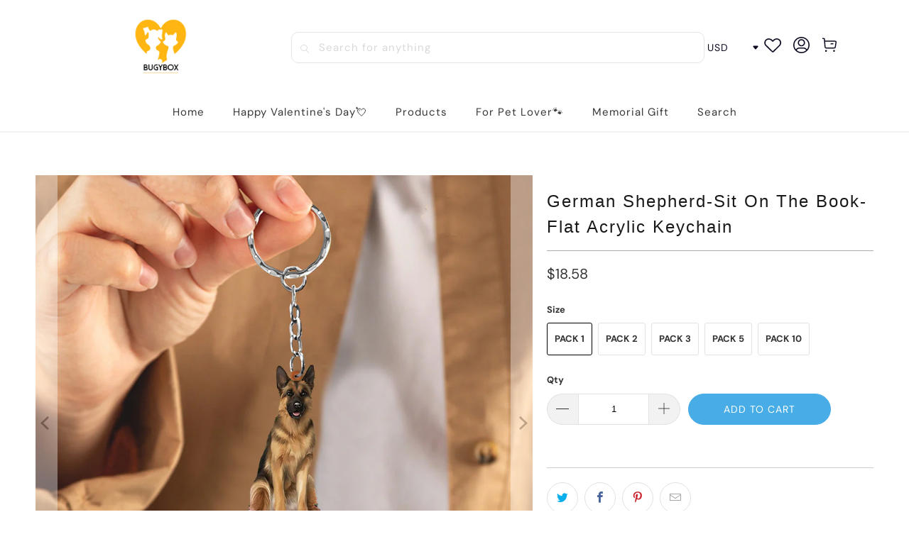

--- FILE ---
content_type: text/html; charset=utf-8
request_url: https://bugybox.com/en-au/products/german-shepherd-sit-on-the-book-flat-acrylic-keychain
body_size: 31849
content:


 <!DOCTYPE html>
<html class="no-js no-touch" lang="en"> <head> <meta charset="utf-8"> <meta http-equiv="cleartype" content="on"> <meta name="robots" content="index,follow"> <!-- Mobile Specific Metas --> <meta name="HandheldFriendly" content="True"> <meta name="MobileOptimized" content="320"> <meta name="viewport" content="width=device-width,initial-scale=1"> <meta name="theme-color" content="#ffffff"> <title>
      German Shepherd-Sit On The Book-Flat Acrylic Keychain - Bugybox</title> <meta name="description" content="Still worried about losing car and house keys easily when you are outside? With the flat acrylic keychain, it is easy to find your keys and you can truly free up both your hands for outdoor joy, having fun with babies,Product details:Size:6.5 cm diameter and 3 mm thickness.Material:Made from lightweight mica acrylic, e"/> <!-- Preconnect Domains --> <link rel="preconnect" href="https://fonts.shopifycdn.com" /> <link rel="preconnect" href="https://cdn.shopify.com" /> <link rel="preconnect" href="https://v.shopify.com" /> <link rel="preconnect" href="https://cdn.shopifycloud.com" /> <link rel="preconnect" href="https://monorail-edge.shopifysvc.com"> <!-- fallback for browsers that don't support preconnect --> <link rel="dns-prefetch" href="https://fonts.shopifycdn.com" /> <link rel="dns-prefetch" href="https://cdn.shopify.com" /> <link rel="dns-prefetch" href="https://v.shopify.com" /> <link rel="dns-prefetch" href="https://cdn.shopifycloud.com" /> <link rel="dns-prefetch" href="https://monorail-edge.shopifysvc.com"> <!-- Preload Assets --> <link rel="preload" href="//bugybox.com/cdn/shop/t/12/assets/fancybox.css?v=19278034316635137701767581701" as="style"> <link rel="preload" href="//bugybox.com/cdn/shop/t/12/assets/styles.css?v=93274981958615776721767581867" as="style"> <link rel="preload" href="//bugybox.com/cdn/shop/t/12/assets/home-sliderd-sch.css?v=148963276730315027771767581701" as="style"> <link rel="preload" href="//bugybox.com/cdn/shop/t/12/assets/jquery.min.js?v=81049236547974671631767581701" as="script"> <link rel="preload" href="//bugybox.com/cdn/shop/t/12/assets/vendors.js?v=51772124549495699811767581701" as="script"> <link rel="preload" href="//bugybox.com/cdn/shop/t/12/assets/sections.js?v=171429420300689119591767581701" as="script"> <link rel="preload" href="//bugybox.com/cdn/shop/t/12/assets/utilities.js?v=130542983593295147021767581701" as="script"> <link rel="preload" href="//bugybox.com/cdn/shop/t/12/assets/app.js?v=117538425988870717601767581701" as="script"> <!-- Stylesheet for Fancybox library --> <link href="//bugybox.com/cdn/shop/t/12/assets/fancybox.css?v=19278034316635137701767581701" rel="stylesheet" type="text/css" media="all" /> <!-- Stylesheets  --> <link href="//bugybox.com/cdn/shop/t/12/assets/styles.css?v=93274981958615776721767581867" rel="stylesheet" type="text/css" media="all" /> <!-- Stylesheets --> <link href="//bugybox.com/cdn/shop/t/12/assets/home-sliderd-sch.css?v=148963276730315027771767581701" rel="stylesheet" type="text/css" media="all" /> <script>
      window.lazySizesConfig = window.lazySizesConfig || {};

      lazySizesConfig.expand = 300;
      lazySizesConfig.loadHidden = false;

      /*! lazysizes - v5.2.2 - bgset plugin */
      !function(e,t){var a=function(){t(e.lazySizes),e.removeEventListener("lazyunveilread",a,!0)};t=t.bind(null,e,e.document),"object"==typeof module&&module.exports?t(require("lazysizes")):"function"==typeof define&&define.amd?define(["lazysizes"],t):e.lazySizes?a():e.addEventListener("lazyunveilread",a,!0)}(window,function(e,z,g){"use strict";var c,y,b,f,i,s,n,v,m;e.addEventListener&&(c=g.cfg,y=/\s+/g,b=/\s*\|\s+|\s+\|\s*/g,f=/^(.+?)(?:\s+\[\s*(.+?)\s*\])(?:\s+\[\s*(.+?)\s*\])?$/,i=/^\s*\(*\s*type\s*:\s*(.+?)\s*\)*\s*$/,s=/\(|\)|'/,n={contain:1,cover:1},v=function(e,t){var a;t&&((a=t.match(i))&&a[1]?e.setAttribute("type",a[1]):e.setAttribute("media",c.customMedia[t]||t))},m=function(e){var t,a,i,r;e.target._lazybgset&&(a=(t=e.target)._lazybgset,(i=t.currentSrc||t.src)&&((r=g.fire(a,"bgsetproxy",{src:i,useSrc:s.test(i)?JSON.stringify(i):i})).defaultPrevented||(a.style.backgroundImage="url("+r.detail.useSrc+")")),t._lazybgsetLoading&&(g.fire(a,"_lazyloaded",{},!1,!0),delete t._lazybgsetLoading))},addEventListener("lazybeforeunveil",function(e){var t,a,i,r,s,n,l,d,o,u;!e.defaultPrevented&&(t=e.target.getAttribute("data-bgset"))&&(o=e.target,(u=z.createElement("img")).alt="",u._lazybgsetLoading=!0,e.detail.firesLoad=!0,a=t,i=o,r=u,s=z.createElement("picture"),n=i.getAttribute(c.sizesAttr),l=i.getAttribute("data-ratio"),d=i.getAttribute("data-optimumx"),i._lazybgset&&i._lazybgset.parentNode==i&&i.removeChild(i._lazybgset),Object.defineProperty(r,"_lazybgset",{value:i,writable:!0}),Object.defineProperty(i,"_lazybgset",{value:s,writable:!0}),a=a.replace(y," ").split(b),s.style.display="none",r.className=c.lazyClass,1!=a.length||n||(n="auto"),a.forEach(function(e){var t,a=z.createElement("source");n&&"auto"!=n&&a.setAttribute("sizes",n),(t=e.match(f))?(a.setAttribute(c.srcsetAttr,t[1]),v(a,t[2]),v(a,t[3])):a.setAttribute(c.srcsetAttr,e),s.appendChild(a)}),n&&(r.setAttribute(c.sizesAttr,n),i.removeAttribute(c.sizesAttr),i.removeAttribute("sizes")),d&&r.setAttribute("data-optimumx",d),l&&r.setAttribute("data-ratio",l),s.appendChild(r),i.appendChild(s),setTimeout(function(){g.loader.unveil(u),g.rAF(function(){g.fire(u,"_lazyloaded",{},!0,!0),u.complete&&m({target:u})})}))}),z.addEventListener("load",m,!0),e.addEventListener("lazybeforesizes",function(e){var t,a,i,r;e.detail.instance==g&&e.target._lazybgset&&e.detail.dataAttr&&(t=e.target._lazybgset,i=t,r=(getComputedStyle(i)||{getPropertyValue:function(){}}).getPropertyValue("background-size"),!n[r]&&n[i.style.backgroundSize]&&(r=i.style.backgroundSize),n[a=r]&&(e.target._lazysizesParentFit=a,g.rAF(function(){e.target.setAttribute("data-parent-fit",a),e.target._lazysizesParentFit&&delete e.target._lazysizesParentFit})))},!0),z.documentElement.addEventListener("lazybeforesizes",function(e){var t,a;!e.defaultPrevented&&e.target._lazybgset&&e.detail.instance==g&&(e.detail.width=(t=e.target._lazybgset,a=g.gW(t,t.parentNode),(!t._lazysizesWidth||a>t._lazysizesWidth)&&(t._lazysizesWidth=a),t._lazysizesWidth))}))});

      /*! lazysizes - v5.2.2 */
      !function(e){var t=function(u,D,f){"use strict";var k,H;if(function(){var e;var t={lazyClass:"lazyload",loadedClass:"lazyloaded",loadingClass:"lazyloading",preloadClass:"lazypreload",errorClass:"lazyerror",autosizesClass:"lazyautosizes",srcAttr:"data-src",srcsetAttr:"data-srcset",sizesAttr:"data-sizes",minSize:40,customMedia:{},init:true,expFactor:1.5,hFac:.8,loadMode:2,loadHidden:true,ricTimeout:0,throttleDelay:125};H=u.lazySizesConfig||u.lazysizesConfig||{};for(e in t){if(!(e in H)){H[e]=t[e]}}}(),!D||!D.getElementsByClassName){return{init:function(){},cfg:H,noSupport:true}}var O=D.documentElement,a=u.HTMLPictureElement,P="addEventListener",$="getAttribute",q=u[P].bind(u),I=u.setTimeout,U=u.requestAnimationFrame||I,l=u.requestIdleCallback,j=/^picture$/i,r=["load","error","lazyincluded","_lazyloaded"],i={},G=Array.prototype.forEach,J=function(e,t){if(!i[t]){i[t]=new RegExp("(\\s|^)"+t+"(\\s|$)")}return i[t].test(e[$]("class")||"")&&i[t]},K=function(e,t){if(!J(e,t)){e.setAttribute("class",(e[$]("class")||"").trim()+" "+t)}},Q=function(e,t){var i;if(i=J(e,t)){e.setAttribute("class",(e[$]("class")||"").replace(i," "))}},V=function(t,i,e){var a=e?P:"removeEventListener";if(e){V(t,i)}r.forEach(function(e){t[a](e,i)})},X=function(e,t,i,a,r){var n=D.createEvent("Event");if(!i){i={}}i.instance=k;n.initEvent(t,!a,!r);n.detail=i;e.dispatchEvent(n);return n},Y=function(e,t){var i;if(!a&&(i=u.picturefill||H.pf)){if(t&&t.src&&!e[$]("srcset")){e.setAttribute("srcset",t.src)}i({reevaluate:true,elements:[e]})}else if(t&&t.src){e.src=t.src}},Z=function(e,t){return(getComputedStyle(e,null)||{})[t]},s=function(e,t,i){i=i||e.offsetWidth;while(i<H.minSize&&t&&!e._lazysizesWidth){i=t.offsetWidth;t=t.parentNode}return i},ee=function(){var i,a;var t=[];var r=[];var n=t;var s=function(){var e=n;n=t.length?r:t;i=true;a=false;while(e.length){e.shift()()}i=false};var e=function(e,t){if(i&&!t){e.apply(this,arguments)}else{n.push(e);if(!a){a=true;(D.hidden?I:U)(s)}}};e._lsFlush=s;return e}(),te=function(i,e){return e?function(){ee(i)}:function(){var e=this;var t=arguments;ee(function(){i.apply(e,t)})}},ie=function(e){var i;var a=0;var r=H.throttleDelay;var n=H.ricTimeout;var t=function(){i=false;a=f.now();e()};var s=l&&n>49?function(){l(t,{timeout:n});if(n!==H.ricTimeout){n=H.ricTimeout}}:te(function(){I(t)},true);return function(e){var t;if(e=e===true){n=33}if(i){return}i=true;t=r-(f.now()-a);if(t<0){t=0}if(e||t<9){s()}else{I(s,t)}}},ae=function(e){var t,i;var a=99;var r=function(){t=null;e()};var n=function(){var e=f.now()-i;if(e<a){I(n,a-e)}else{(l||r)(r)}};return function(){i=f.now();if(!t){t=I(n,a)}}},e=function(){var v,m,c,h,e;var y,z,g,p,C,b,A;var n=/^img$/i;var d=/^iframe$/i;var E="onscroll"in u&&!/(gle|ing)bot/.test(navigator.userAgent);var _=0;var w=0;var N=0;var M=-1;var x=function(e){N--;if(!e||N<0||!e.target){N=0}};var W=function(e){if(A==null){A=Z(D.body,"visibility")=="hidden"}return A||!(Z(e.parentNode,"visibility")=="hidden"&&Z(e,"visibility")=="hidden")};var S=function(e,t){var i;var a=e;var r=W(e);g-=t;b+=t;p-=t;C+=t;while(r&&(a=a.offsetParent)&&a!=D.body&&a!=O){r=(Z(a,"opacity")||1)>0;if(r&&Z(a,"overflow")!="visible"){i=a.getBoundingClientRect();r=C>i.left&&p<i.right&&b>i.top-1&&g<i.bottom+1}}return r};var t=function(){var e,t,i,a,r,n,s,l,o,u,f,c;var d=k.elements;if((h=H.loadMode)&&N<8&&(e=d.length)){t=0;M++;for(;t<e;t++){if(!d[t]||d[t]._lazyRace){continue}if(!E||k.prematureUnveil&&k.prematureUnveil(d[t])){R(d[t]);continue}if(!(l=d[t][$]("data-expand"))||!(n=l*1)){n=w}if(!u){u=!H.expand||H.expand<1?O.clientHeight>500&&O.clientWidth>500?500:370:H.expand;k._defEx=u;f=u*H.expFactor;c=H.hFac;A=null;if(w<f&&N<1&&M>2&&h>2&&!D.hidden){w=f;M=0}else if(h>1&&M>1&&N<6){w=u}else{w=_}}if(o!==n){y=innerWidth+n*c;z=innerHeight+n;s=n*-1;o=n}i=d[t].getBoundingClientRect();if((b=i.bottom)>=s&&(g=i.top)<=z&&(C=i.right)>=s*c&&(p=i.left)<=y&&(b||C||p||g)&&(H.loadHidden||W(d[t]))&&(m&&N<3&&!l&&(h<3||M<4)||S(d[t],n))){R(d[t]);r=true;if(N>9){break}}else if(!r&&m&&!a&&N<4&&M<4&&h>2&&(v[0]||H.preloadAfterLoad)&&(v[0]||!l&&(b||C||p||g||d[t][$](H.sizesAttr)!="auto"))){a=v[0]||d[t]}}if(a&&!r){R(a)}}};var i=ie(t);var B=function(e){var t=e.target;if(t._lazyCache){delete t._lazyCache;return}x(e);K(t,H.loadedClass);Q(t,H.loadingClass);V(t,L);X(t,"lazyloaded")};var a=te(B);var L=function(e){a({target:e.target})};var T=function(t,i){try{t.contentWindow.location.replace(i)}catch(e){t.src=i}};var F=function(e){var t;var i=e[$](H.srcsetAttr);if(t=H.customMedia[e[$]("data-media")||e[$]("media")]){e.setAttribute("media",t)}if(i){e.setAttribute("srcset",i)}};var s=te(function(t,e,i,a,r){var n,s,l,o,u,f;if(!(u=X(t,"lazybeforeunveil",e)).defaultPrevented){if(a){if(i){K(t,H.autosizesClass)}else{t.setAttribute("sizes",a)}}s=t[$](H.srcsetAttr);n=t[$](H.srcAttr);if(r){l=t.parentNode;o=l&&j.test(l.nodeName||"")}f=e.firesLoad||"src"in t&&(s||n||o);u={target:t};K(t,H.loadingClass);if(f){clearTimeout(c);c=I(x,2500);V(t,L,true)}if(o){G.call(l.getElementsByTagName("source"),F)}if(s){t.setAttribute("srcset",s)}else if(n&&!o){if(d.test(t.nodeName)){T(t,n)}else{t.src=n}}if(r&&(s||o)){Y(t,{src:n})}}if(t._lazyRace){delete t._lazyRace}Q(t,H.lazyClass);ee(function(){var e=t.complete&&t.naturalWidth>1;if(!f||e){if(e){K(t,"ls-is-cached")}B(u);t._lazyCache=true;I(function(){if("_lazyCache"in t){delete t._lazyCache}},9)}if(t.loading=="lazy"){N--}},true)});var R=function(e){if(e._lazyRace){return}var t;var i=n.test(e.nodeName);var a=i&&(e[$](H.sizesAttr)||e[$]("sizes"));var r=a=="auto";if((r||!m)&&i&&(e[$]("src")||e.srcset)&&!e.complete&&!J(e,H.errorClass)&&J(e,H.lazyClass)){return}t=X(e,"lazyunveilread").detail;if(r){re.updateElem(e,true,e.offsetWidth)}e._lazyRace=true;N++;s(e,t,r,a,i)};var r=ae(function(){H.loadMode=3;i()});var l=function(){if(H.loadMode==3){H.loadMode=2}r()};var o=function(){if(m){return}if(f.now()-e<999){I(o,999);return}m=true;H.loadMode=3;i();q("scroll",l,true)};return{_:function(){e=f.now();k.elements=D.getElementsByClassName(H.lazyClass);v=D.getElementsByClassName(H.lazyClass+" "+H.preloadClass);q("scroll",i,true);q("resize",i,true);q("pageshow",function(e){if(e.persisted){var t=D.querySelectorAll("."+H.loadingClass);if(t.length&&t.forEach){U(function(){t.forEach(function(e){if(e.complete){R(e)}})})}}});if(u.MutationObserver){new MutationObserver(i).observe(O,{childList:true,subtree:true,attributes:true})}else{O[P]("DOMNodeInserted",i,true);O[P]("DOMAttrModified",i,true);setInterval(i,999)}q("hashchange",i,true);["focus","mouseover","click","load","transitionend","animationend"].forEach(function(e){D[P](e,i,true)});if(/d$|^c/.test(D.readyState)){o()}else{q("load",o);D[P]("DOMContentLoaded",i);I(o,2e4)}if(k.elements.length){t();ee._lsFlush()}else{i()}},checkElems:i,unveil:R,_aLSL:l}}(),re=function(){var i;var n=te(function(e,t,i,a){var r,n,s;e._lazysizesWidth=a;a+="px";e.setAttribute("sizes",a);if(j.test(t.nodeName||"")){r=t.getElementsByTagName("source");for(n=0,s=r.length;n<s;n++){r[n].setAttribute("sizes",a)}}if(!i.detail.dataAttr){Y(e,i.detail)}});var a=function(e,t,i){var a;var r=e.parentNode;if(r){i=s(e,r,i);a=X(e,"lazybeforesizes",{width:i,dataAttr:!!t});if(!a.defaultPrevented){i=a.detail.width;if(i&&i!==e._lazysizesWidth){n(e,r,a,i)}}}};var e=function(){var e;var t=i.length;if(t){e=0;for(;e<t;e++){a(i[e])}}};var t=ae(e);return{_:function(){i=D.getElementsByClassName(H.autosizesClass);q("resize",t)},checkElems:t,updateElem:a}}(),t=function(){if(!t.i&&D.getElementsByClassName){t.i=true;re._();e._()}};return I(function(){H.init&&t()}),k={cfg:H,autoSizer:re,loader:e,init:t,uP:Y,aC:K,rC:Q,hC:J,fire:X,gW:s,rAF:ee}}(e,e.document,Date);e.lazySizes=t,"object"==typeof module&&module.exports&&(module.exports=t)}("undefined"!=typeof window?window:{});</script> <!-- Icons --> <link rel="shortcut icon" type="image/x-icon" href="//bugybox.com/cdn/shop/files/LOG_180x180.png?v=1722583406"> <link rel="apple-touch-icon" href="//bugybox.com/cdn/shop/files/LOG_180x180.png?v=1722583406"/> <link rel="apple-touch-icon" sizes="57x57" href="//bugybox.com/cdn/shop/files/LOG_57x57.png?v=1722583406"/> <link rel="apple-touch-icon" sizes="60x60" href="//bugybox.com/cdn/shop/files/LOG_60x60.png?v=1722583406"/> <link rel="apple-touch-icon" sizes="72x72" href="//bugybox.com/cdn/shop/files/LOG_72x72.png?v=1722583406"/> <link rel="apple-touch-icon" sizes="76x76" href="//bugybox.com/cdn/shop/files/LOG_76x76.png?v=1722583406"/> <link rel="apple-touch-icon" sizes="114x114" href="//bugybox.com/cdn/shop/files/LOG_114x114.png?v=1722583406"/> <link rel="apple-touch-icon" sizes="180x180" href="//bugybox.com/cdn/shop/files/LOG_180x180.png?v=1722583406"/> <link rel="apple-touch-icon" sizes="228x228" href="//bugybox.com/cdn/shop/files/LOG_228x228.png?v=1722583406"/> <link rel="canonical" href="https://bugybox.com/en-au/products/german-shepherd-sit-on-the-book-flat-acrylic-keychain"/> <script src="//bugybox.com/cdn/shop/t/12/assets/jquery.min.js?v=81049236547974671631767581701" defer></script> <script>
      window.PXUTheme = window.PXUTheme || {};
      window.PXUTheme.version = '1.0.0';
      window.PXUTheme.name = 'bugybox';</script>
    


    
<template id="price-ui"><span class="price " data-price></span><span class="compare-at-price" data-compare-at-price></span><span class="unit-pricing" data-unit-pricing></span></template> <template id="price-ui-badge"><div class="price-ui-badge__sticker price-ui-badge__sticker--"> <span class="price-ui-badge__sticker-text" data-badge></span></div></template> <template id="price-ui__price"><span class="money" data-price></span></template> <template id="price-ui__price-range"><span class="price-min" data-price-min><span class="money" data-price></span></span> - <span class="price-max" data-price-max><span class="money" data-price></span></span></template> <template id="price-ui__unit-pricing"><span class="unit-quantity" data-unit-quantity></span> | <span class="unit-price" data-unit-price><span class="money" data-price></span></span> / <span class="unit-measurement" data-unit-measurement></span></template> <template id="price-ui-badge__percent-savings-range">Save up to <span data-price-percent></span>%</template> <template id="price-ui-badge__percent-savings">Save <span data-price-percent></span>%</template> <template id="price-ui-badge__price-savings-range">Save up to <span class="money" data-price></span></template> <template id="price-ui-badge__price-savings">Save <span class="money" data-price></span></template> <template id="price-ui-badge__on-sale">Sale</template> <template id="price-ui-badge__sold-out">Sold out</template> <template id="price-ui-badge__in-stock">In stock</template> <script>
      
window.PXUTheme = window.PXUTheme || {};


window.PXUTheme.theme_settings = {};
window.PXUTheme.currency = {};
window.PXUTheme.routes = window.PXUTheme.routes || {};


window.PXUTheme.theme_settings.display_tos_checkbox = false;
window.PXUTheme.theme_settings.go_to_checkout = true;
window.PXUTheme.theme_settings.cart_action = "redirect_cart";
window.PXUTheme.theme_settings.cart_shipping_calculator = false;


window.PXUTheme.theme_settings.collection_swatches = false;
window.PXUTheme.theme_settings.collection_secondary_image = false;


window.PXUTheme.currency.show_multiple_currencies = false;
window.PXUTheme.currency.shop_currency = "USD";
window.PXUTheme.currency.default_currency = "USD";
window.PXUTheme.currency.display_format = "money_format";
window.PXUTheme.currency.money_format = "${{amount}}";
window.PXUTheme.currency.money_format_no_currency = "${{amount}}";
window.PXUTheme.currency.money_format_currency = "${{amount}} USD";
window.PXUTheme.currency.native_multi_currency = false;
window.PXUTheme.currency.iso_code = "USD";
window.PXUTheme.currency.symbol = "$";


window.PXUTheme.theme_settings.display_inventory_left = false;
window.PXUTheme.theme_settings.inventory_threshold = 10;
window.PXUTheme.theme_settings.limit_quantity = false;


window.PXUTheme.theme_settings.menu_position = null;


window.PXUTheme.theme_settings.newsletter_popup = false;
window.PXUTheme.theme_settings.newsletter_popup_days = "14";
window.PXUTheme.theme_settings.newsletter_popup_mobile = false;
window.PXUTheme.theme_settings.newsletter_popup_seconds = 0;


window.PXUTheme.theme_settings.pagination_type = "load_more";


window.PXUTheme.theme_settings.enable_shopify_collection_badges = false;
window.PXUTheme.theme_settings.quick_shop_thumbnail_position = null;
window.PXUTheme.theme_settings.product_form_style = "radio";
window.PXUTheme.theme_settings.sale_banner_enabled = true;
window.PXUTheme.theme_settings.display_savings = false;
window.PXUTheme.theme_settings.display_sold_out_price = false;
window.PXUTheme.theme_settings.free_text = "Free";
window.PXUTheme.theme_settings.video_looping = null;
window.PXUTheme.theme_settings.quick_shop_style = "popup";
window.PXUTheme.theme_settings.hover_enabled = false;


window.PXUTheme.routes.cart_url = "/en-au/cart";
window.PXUTheme.routes.root_url = "/en-au";
window.PXUTheme.routes.search_url = "/en-au/search";
window.PXUTheme.routes.all_products_collection_url = "/en-au/collections/all";


window.PXUTheme.theme_settings.image_loading_style = "color";


window.PXUTheme.theme_settings.search_option = "product";
window.PXUTheme.theme_settings.search_items_to_display = 5;
window.PXUTheme.theme_settings.enable_autocomplete = true;


window.PXUTheme.theme_settings.page_dots_enabled = false;
window.PXUTheme.theme_settings.slideshow_arrow_size = "light";


window.PXUTheme.theme_settings.quick_shop_enabled = false;


window.PXUTheme.translation = {};


window.PXUTheme.translation.agree_to_terms_warning = "You must agree with the terms and conditions to checkout.";
window.PXUTheme.translation.one_item_left = "item left";
window.PXUTheme.translation.items_left_text = "items left";
window.PXUTheme.translation.cart_savings_text = "Total Savings";
window.PXUTheme.translation.cart_discount_text = "Discount";
window.PXUTheme.translation.cart_subtotal_text = "Subtotal";
window.PXUTheme.translation.cart_remove_text = "Remove";
window.PXUTheme.translation.cart_free_text = "Free";


window.PXUTheme.translation.newsletter_success_text = "Thank you for joining our mailing list!";


window.PXUTheme.translation.notify_email = "Enter your email address...";
window.PXUTheme.translation.notify_email_value = "Translation missing: en.contact.fields.email";
window.PXUTheme.translation.notify_email_send = "Send";
window.PXUTheme.translation.notify_message_first = "Please notify me when ";
window.PXUTheme.translation.notify_message_last = " becomes available - ";
window.PXUTheme.translation.notify_success_text = "Thanks! We will notify you when this product becomes available!";


window.PXUTheme.translation.add_to_cart = "Add to Cart";
window.PXUTheme.translation.coming_soon_text = "Coming Soon";
window.PXUTheme.translation.sold_out_text = "Sold Out";
window.PXUTheme.translation.sale_text = "Sale";
window.PXUTheme.translation.savings_text = "You Save";
window.PXUTheme.translation.from_text = "from";
window.PXUTheme.translation.new_text = "New";
window.PXUTheme.translation.pre_order_text = "Pre-Order";
window.PXUTheme.translation.unavailable_text = "Unavailable";


window.PXUTheme.translation.all_results = "View all results";
window.PXUTheme.translation.no_results = "Sorry, no results!";


window.PXUTheme.media_queries = {};
window.PXUTheme.media_queries.small = window.matchMedia( "(max-width: 480px)" );
window.PXUTheme.media_queries.medium = window.matchMedia( "(max-width: 798px)" );
window.PXUTheme.media_queries.large = window.matchMedia( "(min-width: 799px)" );
window.PXUTheme.media_queries.larger = window.matchMedia( "(min-width: 960px)" );
window.PXUTheme.media_queries.xlarge = window.matchMedia( "(min-width: 1200px)" );
window.PXUTheme.media_queries.ie10 = window.matchMedia( "all and (-ms-high-contrast: none), (-ms-high-contrast: active)" );
window.PXUTheme.media_queries.tablet = window.matchMedia( "only screen and (min-width: 799px) and (max-width: 1024px)" );
window.PXUTheme.media_queries.mobile_and_tablet = window.matchMedia( "(max-width: 1024px)" );</script> <script src="//bugybox.com/cdn/shop/t/12/assets/vendors.js?v=51772124549495699811767581701" defer></script> <script src="//bugybox.com/cdn/shop/t/12/assets/sections.js?v=171429420300689119591767581701" defer></script> <script src="//bugybox.com/cdn/shop/t/12/assets/utilities.js?v=130542983593295147021767581701" defer></script> <script src="//bugybox.com/cdn/shop/t/12/assets/app.js?v=117538425988870717601767581701" defer></script> <script src="//bugybox.com/cdn/shop/t/12/assets/customily_sch.js?v=11260930550641964121767581701" defer></script> <script src="//bugybox.com/cdn/shop/t/12/assets/instantclick.min.js?v=20092422000980684151767581701" data-no-instant defer></script> <script data-no-instant>
        window.addEventListener('DOMContentLoaded', function() {

          function inIframe() {
            try {
              return window.self !== window.top;
            } catch (e) {
              return true;
            }
          }

          if (!inIframe()){
            InstantClick.on('change', function() {

              $('head script[src*="shopify"]').each(function() {
                var script = document.createElement('script');
                script.type = 'text/javascript';
                script.src = $(this).attr('src');

                $('body').append(script);
              });

              $('body').removeClass('fancybox-active');
              $.fancybox.destroy();

              InstantClick.init();

            });
          }
        });</script> <script></script> <script>window.performance && window.performance.mark && window.performance.mark('shopify.content_for_header.start');</script><meta id="shopify-digital-wallet" name="shopify-digital-wallet" content="/53735227569/digital_wallets/dialog">
<meta name="shopify-checkout-api-token" content="f2f5fe8fde2142e5efc2ba129783a7c9">
<meta id="in-context-paypal-metadata" data-shop-id="53735227569" data-venmo-supported="false" data-environment="production" data-locale="en_US" data-paypal-v4="true" data-currency="USD">
<link rel="alternate" hreflang="x-default" href="https://bugybox.com/products/german-shepherd-sit-on-the-book-flat-acrylic-keychain">
<link rel="alternate" hreflang="en" href="https://bugybox.com/products/german-shepherd-sit-on-the-book-flat-acrylic-keychain">
<link rel="alternate" hreflang="en-AU" href="https://bugybox.com/en-au/products/german-shepherd-sit-on-the-book-flat-acrylic-keychain">
<link rel="alternate" type="application/json+oembed" href="https://bugybox.com/en-au/products/german-shepherd-sit-on-the-book-flat-acrylic-keychain.oembed">
<script async="async" src="/checkouts/internal/preloads.js?locale=en-AU"></script>
<script id="shopify-features" type="application/json">{"accessToken":"f2f5fe8fde2142e5efc2ba129783a7c9","betas":["rich-media-storefront-analytics"],"domain":"bugybox.com","predictiveSearch":true,"shopId":53735227569,"locale":"en"}</script>
<script>var Shopify = Shopify || {};
Shopify.shop = "bugybox.myshopify.com";
Shopify.locale = "en";
Shopify.currency = {"active":"USD","rate":"1.0"};
Shopify.country = "AU";
Shopify.theme = {"name":"20260105情人节Banner","id":157992386802,"schema_name":"bugybox","schema_version":"1.2.3","theme_store_id":null,"role":"main"};
Shopify.theme.handle = "null";
Shopify.theme.style = {"id":null,"handle":null};
Shopify.cdnHost = "bugybox.com/cdn";
Shopify.routes = Shopify.routes || {};
Shopify.routes.root = "/en-au/";</script>
<script type="module">!function(o){(o.Shopify=o.Shopify||{}).modules=!0}(window);</script>
<script>!function(o){function n(){var o=[];function n(){o.push(Array.prototype.slice.apply(arguments))}return n.q=o,n}var t=o.Shopify=o.Shopify||{};t.loadFeatures=n(),t.autoloadFeatures=n()}(window);</script>
<script id="shop-js-analytics" type="application/json">{"pageType":"product"}</script>
<script defer="defer" async type="module" src="//bugybox.com/cdn/shopifycloud/shop-js/modules/v2/client.init-shop-cart-sync_BN7fPSNr.en.esm.js"></script>
<script defer="defer" async type="module" src="//bugybox.com/cdn/shopifycloud/shop-js/modules/v2/chunk.common_Cbph3Kss.esm.js"></script>
<script defer="defer" async type="module" src="//bugybox.com/cdn/shopifycloud/shop-js/modules/v2/chunk.modal_DKumMAJ1.esm.js"></script>
<script type="module">
  await import("//bugybox.com/cdn/shopifycloud/shop-js/modules/v2/client.init-shop-cart-sync_BN7fPSNr.en.esm.js");
await import("//bugybox.com/cdn/shopifycloud/shop-js/modules/v2/chunk.common_Cbph3Kss.esm.js");
await import("//bugybox.com/cdn/shopifycloud/shop-js/modules/v2/chunk.modal_DKumMAJ1.esm.js");

  window.Shopify.SignInWithShop?.initShopCartSync?.({"fedCMEnabled":true,"windoidEnabled":true});

</script>
<script id="__st">var __st={"a":53735227569,"offset":-18000,"reqid":"c494156e-1a21-4d6d-9508-a101827ecd77-1769859650","pageurl":"bugybox.com\/en-au\/products\/german-shepherd-sit-on-the-book-flat-acrylic-keychain","u":"5fecb99bcac1","p":"product","rtyp":"product","rid":7638096118002};</script>
<script>window.ShopifyPaypalV4VisibilityTracking = true;</script>
<script id="captcha-bootstrap">!function(){'use strict';const t='contact',e='account',n='new_comment',o=[[t,t],['blogs',n],['comments',n],[t,'customer']],c=[[e,'customer_login'],[e,'guest_login'],[e,'recover_customer_password'],[e,'create_customer']],r=t=>t.map((([t,e])=>`form[action*='/${t}']:not([data-nocaptcha='true']) input[name='form_type'][value='${e}']`)).join(','),a=t=>()=>t?[...document.querySelectorAll(t)].map((t=>t.form)):[];function s(){const t=[...o],e=r(t);return a(e)}const i='password',u='form_key',d=['recaptcha-v3-token','g-recaptcha-response','h-captcha-response',i],f=()=>{try{return window.sessionStorage}catch{return}},m='__shopify_v',_=t=>t.elements[u];function p(t,e,n=!1){try{const o=window.sessionStorage,c=JSON.parse(o.getItem(e)),{data:r}=function(t){const{data:e,action:n}=t;return t[m]||n?{data:e,action:n}:{data:t,action:n}}(c);for(const[e,n]of Object.entries(r))t.elements[e]&&(t.elements[e].value=n);n&&o.removeItem(e)}catch(o){console.error('form repopulation failed',{error:o})}}const l='form_type',E='cptcha';function T(t){t.dataset[E]=!0}const w=window,h=w.document,L='Shopify',v='ce_forms',y='captcha';let A=!1;((t,e)=>{const n=(g='f06e6c50-85a8-45c8-87d0-21a2b65856fe',I='https://cdn.shopify.com/shopifycloud/storefront-forms-hcaptcha/ce_storefront_forms_captcha_hcaptcha.v1.5.2.iife.js',D={infoText:'Protected by hCaptcha',privacyText:'Privacy',termsText:'Terms'},(t,e,n)=>{const o=w[L][v],c=o.bindForm;if(c)return c(t,g,e,D).then(n);var r;o.q.push([[t,g,e,D],n]),r=I,A||(h.body.append(Object.assign(h.createElement('script'),{id:'captcha-provider',async:!0,src:r})),A=!0)});var g,I,D;w[L]=w[L]||{},w[L][v]=w[L][v]||{},w[L][v].q=[],w[L][y]=w[L][y]||{},w[L][y].protect=function(t,e){n(t,void 0,e),T(t)},Object.freeze(w[L][y]),function(t,e,n,w,h,L){const[v,y,A,g]=function(t,e,n){const i=e?o:[],u=t?c:[],d=[...i,...u],f=r(d),m=r(i),_=r(d.filter((([t,e])=>n.includes(e))));return[a(f),a(m),a(_),s()]}(w,h,L),I=t=>{const e=t.target;return e instanceof HTMLFormElement?e:e&&e.form},D=t=>v().includes(t);t.addEventListener('submit',(t=>{const e=I(t);if(!e)return;const n=D(e)&&!e.dataset.hcaptchaBound&&!e.dataset.recaptchaBound,o=_(e),c=g().includes(e)&&(!o||!o.value);(n||c)&&t.preventDefault(),c&&!n&&(function(t){try{if(!f())return;!function(t){const e=f();if(!e)return;const n=_(t);if(!n)return;const o=n.value;o&&e.removeItem(o)}(t);const e=Array.from(Array(32),(()=>Math.random().toString(36)[2])).join('');!function(t,e){_(t)||t.append(Object.assign(document.createElement('input'),{type:'hidden',name:u})),t.elements[u].value=e}(t,e),function(t,e){const n=f();if(!n)return;const o=[...t.querySelectorAll(`input[type='${i}']`)].map((({name:t})=>t)),c=[...d,...o],r={};for(const[a,s]of new FormData(t).entries())c.includes(a)||(r[a]=s);n.setItem(e,JSON.stringify({[m]:1,action:t.action,data:r}))}(t,e)}catch(e){console.error('failed to persist form',e)}}(e),e.submit())}));const S=(t,e)=>{t&&!t.dataset[E]&&(n(t,e.some((e=>e===t))),T(t))};for(const o of['focusin','change'])t.addEventListener(o,(t=>{const e=I(t);D(e)&&S(e,y())}));const B=e.get('form_key'),M=e.get(l),P=B&&M;t.addEventListener('DOMContentLoaded',(()=>{const t=y();if(P)for(const e of t)e.elements[l].value===M&&p(e,B);[...new Set([...A(),...v().filter((t=>'true'===t.dataset.shopifyCaptcha))])].forEach((e=>S(e,t)))}))}(h,new URLSearchParams(w.location.search),n,t,e,['guest_login'])})(!0,!0)}();</script>
<script integrity="sha256-4kQ18oKyAcykRKYeNunJcIwy7WH5gtpwJnB7kiuLZ1E=" data-source-attribution="shopify.loadfeatures" defer="defer" src="//bugybox.com/cdn/shopifycloud/storefront/assets/storefront/load_feature-a0a9edcb.js" crossorigin="anonymous"></script>
<script data-source-attribution="shopify.dynamic_checkout.dynamic.init">var Shopify=Shopify||{};Shopify.PaymentButton=Shopify.PaymentButton||{isStorefrontPortableWallets:!0,init:function(){window.Shopify.PaymentButton.init=function(){};var t=document.createElement("script");t.src="https://bugybox.com/cdn/shopifycloud/portable-wallets/latest/portable-wallets.en.js",t.type="module",document.head.appendChild(t)}};
</script>
<script data-source-attribution="shopify.dynamic_checkout.buyer_consent">
  function portableWalletsHideBuyerConsent(e){var t=document.getElementById("shopify-buyer-consent"),n=document.getElementById("shopify-subscription-policy-button");t&&n&&(t.classList.add("hidden"),t.setAttribute("aria-hidden","true"),n.removeEventListener("click",e))}function portableWalletsShowBuyerConsent(e){var t=document.getElementById("shopify-buyer-consent"),n=document.getElementById("shopify-subscription-policy-button");t&&n&&(t.classList.remove("hidden"),t.removeAttribute("aria-hidden"),n.addEventListener("click",e))}window.Shopify?.PaymentButton&&(window.Shopify.PaymentButton.hideBuyerConsent=portableWalletsHideBuyerConsent,window.Shopify.PaymentButton.showBuyerConsent=portableWalletsShowBuyerConsent);
</script>
<script data-source-attribution="shopify.dynamic_checkout.cart.bootstrap">document.addEventListener("DOMContentLoaded",(function(){function t(){return document.querySelector("shopify-accelerated-checkout-cart, shopify-accelerated-checkout")}if(t())Shopify.PaymentButton.init();else{new MutationObserver((function(e,n){t()&&(Shopify.PaymentButton.init(),n.disconnect())})).observe(document.body,{childList:!0,subtree:!0})}}));
</script>
<link id="shopify-accelerated-checkout-styles" rel="stylesheet" media="screen" href="https://bugybox.com/cdn/shopifycloud/portable-wallets/latest/accelerated-checkout-backwards-compat.css" crossorigin="anonymous">
<style id="shopify-accelerated-checkout-cart">
        #shopify-buyer-consent {
  margin-top: 1em;
  display: inline-block;
  width: 100%;
}

#shopify-buyer-consent.hidden {
  display: none;
}

#shopify-subscription-policy-button {
  background: none;
  border: none;
  padding: 0;
  text-decoration: underline;
  font-size: inherit;
  cursor: pointer;
}

#shopify-subscription-policy-button::before {
  box-shadow: none;
}

      </style>

<script>window.performance && window.performance.mark && window.performance.mark('shopify.content_for_header.end');</script>

    

<meta name="author" content="Bugybox">
<meta property="og:url" content="https://bugybox.com/en-au/products/german-shepherd-sit-on-the-book-flat-acrylic-keychain">
<meta property="og:site_name" content="Bugybox"> <meta property="omega:product" content="7638096118002"> <meta property="og:type" content="product"> <meta property="og:title" content="German Shepherd-Sit On The Book-Flat Acrylic Keychain"> <meta property="og:image" content="https://bugybox.com/cdn/shop/products/GermanShepherd1_2f727f2f-5fda-4d30-be4b-1bcdf9bd9645_600x.jpg?v=1650765077"> <meta property="og:image:secure_url" content="https://bugybox.com/cdn/shop/products/GermanShepherd1_2f727f2f-5fda-4d30-be4b-1bcdf9bd9645_600x.jpg?v=1650765077"> <meta property="og:image:width" content="1000"> <meta property="og:image:height" content="1000"> <meta property="og:image" content="https://bugybox.com/cdn/shop/products/GermanShepherd2_600x.jpg?v=1650765077"> <meta property="og:image:secure_url" content="https://bugybox.com/cdn/shop/products/GermanShepherd2_600x.jpg?v=1650765077"> <meta property="og:image:width" content="1000"> <meta property="og:image:height" content="1000"> <meta property="product:price:amount" content="18.58"> <meta property="product:price:currency" content="USD"> <meta property="og:description" content="Still worried about losing car and house keys easily when you are outside? With the flat acrylic keychain, it is easy to find your keys and you can truly free up both your hands for outdoor joy, having fun with babies,Product details:Size:6.5 cm diameter and 3 mm thickness.Material:Made from lightweight mica acrylic, e">




<meta name="twitter:card" content="summary"> <meta name="twitter:title" content="German Shepherd-Sit On The Book-Flat Acrylic Keychain"> <meta name="twitter:description" content="Still worried about losing car and house keys easily when you are outside? With the flat acrylic keychain, it is easy to find your keys and you can truly free up both your hands for outdoor joy, having fun with babies,Product details:Size:6.5 cm diameter and 3 mm thickness.Material:Made from lightweight mica acrylic, easy for hanging.Feature:One-sided design.Printing technique:Dye-sublimation print.Please note:Due to the difference in monitor and light effect, the actual color and size of the item may be slightly different from the visual image."> <meta name="twitter:image" content="https://bugybox.com/cdn/shop/products/GermanShepherd1_2f727f2f-5fda-4d30-be4b-1bcdf9bd9645_240x.jpg?v=1650765077"> <meta name="twitter:image:width" content="240"> <meta name="twitter:image:height" content="240"> <meta name="twitter:image:alt" content="German Shepherd-Sit On The Book-Flat Acrylic Keychain">



    
    

	
<link href="https://monorail-edge.shopifysvc.com" rel="dns-prefetch">
<script>(function(){if ("sendBeacon" in navigator && "performance" in window) {try {var session_token_from_headers = performance.getEntriesByType('navigation')[0].serverTiming.find(x => x.name == '_s').description;} catch {var session_token_from_headers = undefined;}var session_cookie_matches = document.cookie.match(/_shopify_s=([^;]*)/);var session_token_from_cookie = session_cookie_matches && session_cookie_matches.length === 2 ? session_cookie_matches[1] : "";var session_token = session_token_from_headers || session_token_from_cookie || "";function handle_abandonment_event(e) {var entries = performance.getEntries().filter(function(entry) {return /monorail-edge.shopifysvc.com/.test(entry.name);});if (!window.abandonment_tracked && entries.length === 0) {window.abandonment_tracked = true;var currentMs = Date.now();var navigation_start = performance.timing.navigationStart;var payload = {shop_id: 53735227569,url: window.location.href,navigation_start,duration: currentMs - navigation_start,session_token,page_type: "product"};window.navigator.sendBeacon("https://monorail-edge.shopifysvc.com/v1/produce", JSON.stringify({schema_id: "online_store_buyer_site_abandonment/1.1",payload: payload,metadata: {event_created_at_ms: currentMs,event_sent_at_ms: currentMs}}));}}window.addEventListener('pagehide', handle_abandonment_event);}}());</script>
<script id="web-pixels-manager-setup">(function e(e,d,r,n,o){if(void 0===o&&(o={}),!Boolean(null===(a=null===(i=window.Shopify)||void 0===i?void 0:i.analytics)||void 0===a?void 0:a.replayQueue)){var i,a;window.Shopify=window.Shopify||{};var t=window.Shopify;t.analytics=t.analytics||{};var s=t.analytics;s.replayQueue=[],s.publish=function(e,d,r){return s.replayQueue.push([e,d,r]),!0};try{self.performance.mark("wpm:start")}catch(e){}var l=function(){var e={modern:/Edge?\/(1{2}[4-9]|1[2-9]\d|[2-9]\d{2}|\d{4,})\.\d+(\.\d+|)|Firefox\/(1{2}[4-9]|1[2-9]\d|[2-9]\d{2}|\d{4,})\.\d+(\.\d+|)|Chrom(ium|e)\/(9{2}|\d{3,})\.\d+(\.\d+|)|(Maci|X1{2}).+ Version\/(15\.\d+|(1[6-9]|[2-9]\d|\d{3,})\.\d+)([,.]\d+|)( \(\w+\)|)( Mobile\/\w+|) Safari\/|Chrome.+OPR\/(9{2}|\d{3,})\.\d+\.\d+|(CPU[ +]OS|iPhone[ +]OS|CPU[ +]iPhone|CPU IPhone OS|CPU iPad OS)[ +]+(15[._]\d+|(1[6-9]|[2-9]\d|\d{3,})[._]\d+)([._]\d+|)|Android:?[ /-](13[3-9]|1[4-9]\d|[2-9]\d{2}|\d{4,})(\.\d+|)(\.\d+|)|Android.+Firefox\/(13[5-9]|1[4-9]\d|[2-9]\d{2}|\d{4,})\.\d+(\.\d+|)|Android.+Chrom(ium|e)\/(13[3-9]|1[4-9]\d|[2-9]\d{2}|\d{4,})\.\d+(\.\d+|)|SamsungBrowser\/([2-9]\d|\d{3,})\.\d+/,legacy:/Edge?\/(1[6-9]|[2-9]\d|\d{3,})\.\d+(\.\d+|)|Firefox\/(5[4-9]|[6-9]\d|\d{3,})\.\d+(\.\d+|)|Chrom(ium|e)\/(5[1-9]|[6-9]\d|\d{3,})\.\d+(\.\d+|)([\d.]+$|.*Safari\/(?![\d.]+ Edge\/[\d.]+$))|(Maci|X1{2}).+ Version\/(10\.\d+|(1[1-9]|[2-9]\d|\d{3,})\.\d+)([,.]\d+|)( \(\w+\)|)( Mobile\/\w+|) Safari\/|Chrome.+OPR\/(3[89]|[4-9]\d|\d{3,})\.\d+\.\d+|(CPU[ +]OS|iPhone[ +]OS|CPU[ +]iPhone|CPU IPhone OS|CPU iPad OS)[ +]+(10[._]\d+|(1[1-9]|[2-9]\d|\d{3,})[._]\d+)([._]\d+|)|Android:?[ /-](13[3-9]|1[4-9]\d|[2-9]\d{2}|\d{4,})(\.\d+|)(\.\d+|)|Mobile Safari.+OPR\/([89]\d|\d{3,})\.\d+\.\d+|Android.+Firefox\/(13[5-9]|1[4-9]\d|[2-9]\d{2}|\d{4,})\.\d+(\.\d+|)|Android.+Chrom(ium|e)\/(13[3-9]|1[4-9]\d|[2-9]\d{2}|\d{4,})\.\d+(\.\d+|)|Android.+(UC? ?Browser|UCWEB|U3)[ /]?(15\.([5-9]|\d{2,})|(1[6-9]|[2-9]\d|\d{3,})\.\d+)\.\d+|SamsungBrowser\/(5\.\d+|([6-9]|\d{2,})\.\d+)|Android.+MQ{2}Browser\/(14(\.(9|\d{2,})|)|(1[5-9]|[2-9]\d|\d{3,})(\.\d+|))(\.\d+|)|K[Aa][Ii]OS\/(3\.\d+|([4-9]|\d{2,})\.\d+)(\.\d+|)/},d=e.modern,r=e.legacy,n=navigator.userAgent;return n.match(d)?"modern":n.match(r)?"legacy":"unknown"}(),u="modern"===l?"modern":"legacy",c=(null!=n?n:{modern:"",legacy:""})[u],f=function(e){return[e.baseUrl,"/wpm","/b",e.hashVersion,"modern"===e.buildTarget?"m":"l",".js"].join("")}({baseUrl:d,hashVersion:r,buildTarget:u}),m=function(e){var d=e.version,r=e.bundleTarget,n=e.surface,o=e.pageUrl,i=e.monorailEndpoint;return{emit:function(e){var a=e.status,t=e.errorMsg,s=(new Date).getTime(),l=JSON.stringify({metadata:{event_sent_at_ms:s},events:[{schema_id:"web_pixels_manager_load/3.1",payload:{version:d,bundle_target:r,page_url:o,status:a,surface:n,error_msg:t},metadata:{event_created_at_ms:s}}]});if(!i)return console&&console.warn&&console.warn("[Web Pixels Manager] No Monorail endpoint provided, skipping logging."),!1;try{return self.navigator.sendBeacon.bind(self.navigator)(i,l)}catch(e){}var u=new XMLHttpRequest;try{return u.open("POST",i,!0),u.setRequestHeader("Content-Type","text/plain"),u.send(l),!0}catch(e){return console&&console.warn&&console.warn("[Web Pixels Manager] Got an unhandled error while logging to Monorail."),!1}}}}({version:r,bundleTarget:l,surface:e.surface,pageUrl:self.location.href,monorailEndpoint:e.monorailEndpoint});try{o.browserTarget=l,function(e){var d=e.src,r=e.async,n=void 0===r||r,o=e.onload,i=e.onerror,a=e.sri,t=e.scriptDataAttributes,s=void 0===t?{}:t,l=document.createElement("script"),u=document.querySelector("head"),c=document.querySelector("body");if(l.async=n,l.src=d,a&&(l.integrity=a,l.crossOrigin="anonymous"),s)for(var f in s)if(Object.prototype.hasOwnProperty.call(s,f))try{l.dataset[f]=s[f]}catch(e){}if(o&&l.addEventListener("load",o),i&&l.addEventListener("error",i),u)u.appendChild(l);else{if(!c)throw new Error("Did not find a head or body element to append the script");c.appendChild(l)}}({src:f,async:!0,onload:function(){if(!function(){var e,d;return Boolean(null===(d=null===(e=window.Shopify)||void 0===e?void 0:e.analytics)||void 0===d?void 0:d.initialized)}()){var d=window.webPixelsManager.init(e)||void 0;if(d){var r=window.Shopify.analytics;r.replayQueue.forEach((function(e){var r=e[0],n=e[1],o=e[2];d.publishCustomEvent(r,n,o)})),r.replayQueue=[],r.publish=d.publishCustomEvent,r.visitor=d.visitor,r.initialized=!0}}},onerror:function(){return m.emit({status:"failed",errorMsg:"".concat(f," has failed to load")})},sri:function(e){var d=/^sha384-[A-Za-z0-9+/=]+$/;return"string"==typeof e&&d.test(e)}(c)?c:"",scriptDataAttributes:o}),m.emit({status:"loading"})}catch(e){m.emit({status:"failed",errorMsg:(null==e?void 0:e.message)||"Unknown error"})}}})({shopId: 53735227569,storefrontBaseUrl: "https://bugybox.com",extensionsBaseUrl: "https://extensions.shopifycdn.com/cdn/shopifycloud/web-pixels-manager",monorailEndpoint: "https://monorail-edge.shopifysvc.com/unstable/produce_batch",surface: "storefront-renderer",enabledBetaFlags: ["2dca8a86"],webPixelsConfigList: [{"id":"598933746","configuration":"{\"pixel_id\":\"258610335959363\",\"pixel_type\":\"facebook_pixel\"}","eventPayloadVersion":"v1","runtimeContext":"OPEN","scriptVersion":"ca16bc87fe92b6042fbaa3acc2fbdaa6","type":"APP","apiClientId":2329312,"privacyPurposes":["ANALYTICS","MARKETING","SALE_OF_DATA"],"dataSharingAdjustments":{"protectedCustomerApprovalScopes":["read_customer_address","read_customer_email","read_customer_name","read_customer_personal_data","read_customer_phone"]}},{"id":"74350834","eventPayloadVersion":"v1","runtimeContext":"LAX","scriptVersion":"1","type":"CUSTOM","privacyPurposes":["ANALYTICS"],"name":"Google Analytics tag (migrated)"},{"id":"shopify-app-pixel","configuration":"{}","eventPayloadVersion":"v1","runtimeContext":"STRICT","scriptVersion":"0450","apiClientId":"shopify-pixel","type":"APP","privacyPurposes":["ANALYTICS","MARKETING"]},{"id":"shopify-custom-pixel","eventPayloadVersion":"v1","runtimeContext":"LAX","scriptVersion":"0450","apiClientId":"shopify-pixel","type":"CUSTOM","privacyPurposes":["ANALYTICS","MARKETING"]}],isMerchantRequest: false,initData: {"shop":{"name":"Bugybox","paymentSettings":{"currencyCode":"USD"},"myshopifyDomain":"bugybox.myshopify.com","countryCode":"CN","storefrontUrl":"https:\/\/bugybox.com\/en-au"},"customer":null,"cart":null,"checkout":null,"productVariants":[{"price":{"amount":18.58,"currencyCode":"USD"},"product":{"title":"German Shepherd-Sit On The Book-Flat Acrylic Keychain","vendor":"Noodever","id":"7638096118002","untranslatedTitle":"German Shepherd-Sit On The Book-Flat Acrylic Keychain","url":"\/en-au\/products\/german-shepherd-sit-on-the-book-flat-acrylic-keychain","type":""},"id":"43003519107314","image":{"src":"\/\/bugybox.com\/cdn\/shop\/products\/GermanShepherd1_2f727f2f-5fda-4d30-be4b-1bcdf9bd9645.jpg?v=1650765077"},"sku":"C18-13-14476-033","title":"PACK 1","untranslatedTitle":"PACK 1"},{"price":{"amount":26.28,"currencyCode":"USD"},"product":{"title":"German Shepherd-Sit On The Book-Flat Acrylic Keychain","vendor":"Noodever","id":"7638096118002","untranslatedTitle":"German Shepherd-Sit On The Book-Flat Acrylic Keychain","url":"\/en-au\/products\/german-shepherd-sit-on-the-book-flat-acrylic-keychain","type":""},"id":"43003519140082","image":{"src":"\/\/bugybox.com\/cdn\/shop\/products\/GermanShepherd1_2f727f2f-5fda-4d30-be4b-1bcdf9bd9645.jpg?v=1650765077"},"sku":"C18-13-14476-033*2pcs","title":"PACK 2","untranslatedTitle":"PACK 2"},{"price":{"amount":32.88,"currencyCode":"USD"},"product":{"title":"German Shepherd-Sit On The Book-Flat Acrylic Keychain","vendor":"Noodever","id":"7638096118002","untranslatedTitle":"German Shepherd-Sit On The Book-Flat Acrylic Keychain","url":"\/en-au\/products\/german-shepherd-sit-on-the-book-flat-acrylic-keychain","type":""},"id":"43003519172850","image":{"src":"\/\/bugybox.com\/cdn\/shop\/products\/GermanShepherd1_2f727f2f-5fda-4d30-be4b-1bcdf9bd9645.jpg?v=1650765077"},"sku":"C18-13-14476-033*3pcs","title":"PACK 3","untranslatedTitle":"PACK 3"},{"price":{"amount":41.68,"currencyCode":"USD"},"product":{"title":"German Shepherd-Sit On The Book-Flat Acrylic Keychain","vendor":"Noodever","id":"7638096118002","untranslatedTitle":"German Shepherd-Sit On The Book-Flat Acrylic Keychain","url":"\/en-au\/products\/german-shepherd-sit-on-the-book-flat-acrylic-keychain","type":""},"id":"43003519205618","image":{"src":"\/\/bugybox.com\/cdn\/shop\/products\/GermanShepherd1_2f727f2f-5fda-4d30-be4b-1bcdf9bd9645.jpg?v=1650765077"},"sku":"C18-13-14476-033*5pcs","title":"PACK 5","untranslatedTitle":"PACK 5"},{"price":{"amount":58.18,"currencyCode":"USD"},"product":{"title":"German Shepherd-Sit On The Book-Flat Acrylic Keychain","vendor":"Noodever","id":"7638096118002","untranslatedTitle":"German Shepherd-Sit On The Book-Flat Acrylic Keychain","url":"\/en-au\/products\/german-shepherd-sit-on-the-book-flat-acrylic-keychain","type":""},"id":"43003519238386","image":{"src":"\/\/bugybox.com\/cdn\/shop\/products\/GermanShepherd1_2f727f2f-5fda-4d30-be4b-1bcdf9bd9645.jpg?v=1650765077"},"sku":"C18-13-14476-033*10pcs","title":"PACK 10","untranslatedTitle":"PACK 10"}],"purchasingCompany":null},},"https://bugybox.com/cdn","1d2a099fw23dfb22ep557258f5m7a2edbae",{"modern":"","legacy":""},{"shopId":"53735227569","storefrontBaseUrl":"https:\/\/bugybox.com","extensionBaseUrl":"https:\/\/extensions.shopifycdn.com\/cdn\/shopifycloud\/web-pixels-manager","surface":"storefront-renderer","enabledBetaFlags":"[\"2dca8a86\"]","isMerchantRequest":"false","hashVersion":"1d2a099fw23dfb22ep557258f5m7a2edbae","publish":"custom","events":"[[\"page_viewed\",{}],[\"product_viewed\",{\"productVariant\":{\"price\":{\"amount\":18.58,\"currencyCode\":\"USD\"},\"product\":{\"title\":\"German Shepherd-Sit On The Book-Flat Acrylic Keychain\",\"vendor\":\"Noodever\",\"id\":\"7638096118002\",\"untranslatedTitle\":\"German Shepherd-Sit On The Book-Flat Acrylic Keychain\",\"url\":\"\/en-au\/products\/german-shepherd-sit-on-the-book-flat-acrylic-keychain\",\"type\":\"\"},\"id\":\"43003519107314\",\"image\":{\"src\":\"\/\/bugybox.com\/cdn\/shop\/products\/GermanShepherd1_2f727f2f-5fda-4d30-be4b-1bcdf9bd9645.jpg?v=1650765077\"},\"sku\":\"C18-13-14476-033\",\"title\":\"PACK 1\",\"untranslatedTitle\":\"PACK 1\"}}]]"});</script><script>
  window.ShopifyAnalytics = window.ShopifyAnalytics || {};
  window.ShopifyAnalytics.meta = window.ShopifyAnalytics.meta || {};
  window.ShopifyAnalytics.meta.currency = 'USD';
  var meta = {"product":{"id":7638096118002,"gid":"gid:\/\/shopify\/Product\/7638096118002","vendor":"Noodever","type":"","handle":"german-shepherd-sit-on-the-book-flat-acrylic-keychain","variants":[{"id":43003519107314,"price":1858,"name":"German Shepherd-Sit On The Book-Flat Acrylic Keychain - PACK 1","public_title":"PACK 1","sku":"C18-13-14476-033"},{"id":43003519140082,"price":2628,"name":"German Shepherd-Sit On The Book-Flat Acrylic Keychain - PACK 2","public_title":"PACK 2","sku":"C18-13-14476-033*2pcs"},{"id":43003519172850,"price":3288,"name":"German Shepherd-Sit On The Book-Flat Acrylic Keychain - PACK 3","public_title":"PACK 3","sku":"C18-13-14476-033*3pcs"},{"id":43003519205618,"price":4168,"name":"German Shepherd-Sit On The Book-Flat Acrylic Keychain - PACK 5","public_title":"PACK 5","sku":"C18-13-14476-033*5pcs"},{"id":43003519238386,"price":5818,"name":"German Shepherd-Sit On The Book-Flat Acrylic Keychain - PACK 10","public_title":"PACK 10","sku":"C18-13-14476-033*10pcs"}],"remote":false},"page":{"pageType":"product","resourceType":"product","resourceId":7638096118002,"requestId":"c494156e-1a21-4d6d-9508-a101827ecd77-1769859650"}};
  for (var attr in meta) {
    window.ShopifyAnalytics.meta[attr] = meta[attr];
  }
</script>
<script class="analytics">
  (function () {
    var customDocumentWrite = function(content) {
      var jquery = null;

      if (window.jQuery) {
        jquery = window.jQuery;
      } else if (window.Checkout && window.Checkout.$) {
        jquery = window.Checkout.$;
      }

      if (jquery) {
        jquery('body').append(content);
      }
    };

    var hasLoggedConversion = function(token) {
      if (token) {
        return document.cookie.indexOf('loggedConversion=' + token) !== -1;
      }
      return false;
    }

    var setCookieIfConversion = function(token) {
      if (token) {
        var twoMonthsFromNow = new Date(Date.now());
        twoMonthsFromNow.setMonth(twoMonthsFromNow.getMonth() + 2);

        document.cookie = 'loggedConversion=' + token + '; expires=' + twoMonthsFromNow;
      }
    }

    var trekkie = window.ShopifyAnalytics.lib = window.trekkie = window.trekkie || [];
    if (trekkie.integrations) {
      return;
    }
    trekkie.methods = [
      'identify',
      'page',
      'ready',
      'track',
      'trackForm',
      'trackLink'
    ];
    trekkie.factory = function(method) {
      return function() {
        var args = Array.prototype.slice.call(arguments);
        args.unshift(method);
        trekkie.push(args);
        return trekkie;
      };
    };
    for (var i = 0; i < trekkie.methods.length; i++) {
      var key = trekkie.methods[i];
      trekkie[key] = trekkie.factory(key);
    }
    trekkie.load = function(config) {
      trekkie.config = config || {};
      trekkie.config.initialDocumentCookie = document.cookie;
      var first = document.getElementsByTagName('script')[0];
      var script = document.createElement('script');
      script.type = 'text/javascript';
      script.onerror = function(e) {
        var scriptFallback = document.createElement('script');
        scriptFallback.type = 'text/javascript';
        scriptFallback.onerror = function(error) {
                var Monorail = {
      produce: function produce(monorailDomain, schemaId, payload) {
        var currentMs = new Date().getTime();
        var event = {
          schema_id: schemaId,
          payload: payload,
          metadata: {
            event_created_at_ms: currentMs,
            event_sent_at_ms: currentMs
          }
        };
        return Monorail.sendRequest("https://" + monorailDomain + "/v1/produce", JSON.stringify(event));
      },
      sendRequest: function sendRequest(endpointUrl, payload) {
        // Try the sendBeacon API
        if (window && window.navigator && typeof window.navigator.sendBeacon === 'function' && typeof window.Blob === 'function' && !Monorail.isIos12()) {
          var blobData = new window.Blob([payload], {
            type: 'text/plain'
          });

          if (window.navigator.sendBeacon(endpointUrl, blobData)) {
            return true;
          } // sendBeacon was not successful

        } // XHR beacon

        var xhr = new XMLHttpRequest();

        try {
          xhr.open('POST', endpointUrl);
          xhr.setRequestHeader('Content-Type', 'text/plain');
          xhr.send(payload);
        } catch (e) {
          console.log(e);
        }

        return false;
      },
      isIos12: function isIos12() {
        return window.navigator.userAgent.lastIndexOf('iPhone; CPU iPhone OS 12_') !== -1 || window.navigator.userAgent.lastIndexOf('iPad; CPU OS 12_') !== -1;
      }
    };
    Monorail.produce('monorail-edge.shopifysvc.com',
      'trekkie_storefront_load_errors/1.1',
      {shop_id: 53735227569,
      theme_id: 157992386802,
      app_name: "storefront",
      context_url: window.location.href,
      source_url: "//bugybox.com/cdn/s/trekkie.storefront.c59ea00e0474b293ae6629561379568a2d7c4bba.min.js"});

        };
        scriptFallback.async = true;
        scriptFallback.src = '//bugybox.com/cdn/s/trekkie.storefront.c59ea00e0474b293ae6629561379568a2d7c4bba.min.js';
        first.parentNode.insertBefore(scriptFallback, first);
      };
      script.async = true;
      script.src = '//bugybox.com/cdn/s/trekkie.storefront.c59ea00e0474b293ae6629561379568a2d7c4bba.min.js';
      first.parentNode.insertBefore(script, first);
    };
    trekkie.load(
      {"Trekkie":{"appName":"storefront","development":false,"defaultAttributes":{"shopId":53735227569,"isMerchantRequest":null,"themeId":157992386802,"themeCityHash":"15756241781812435199","contentLanguage":"en","currency":"USD","eventMetadataId":"e09b7887-6f93-460d-a693-f1914aa8fb33"},"isServerSideCookieWritingEnabled":true,"monorailRegion":"shop_domain","enabledBetaFlags":["65f19447","b5387b81"]},"Session Attribution":{},"S2S":{"facebookCapiEnabled":true,"source":"trekkie-storefront-renderer","apiClientId":580111}}
    );

    var loaded = false;
    trekkie.ready(function() {
      if (loaded) return;
      loaded = true;

      window.ShopifyAnalytics.lib = window.trekkie;

      var originalDocumentWrite = document.write;
      document.write = customDocumentWrite;
      try { window.ShopifyAnalytics.merchantGoogleAnalytics.call(this); } catch(error) {};
      document.write = originalDocumentWrite;

      window.ShopifyAnalytics.lib.page(null,{"pageType":"product","resourceType":"product","resourceId":7638096118002,"requestId":"c494156e-1a21-4d6d-9508-a101827ecd77-1769859650","shopifyEmitted":true});

      var match = window.location.pathname.match(/checkouts\/(.+)\/(thank_you|post_purchase)/)
      var token = match? match[1]: undefined;
      if (!hasLoggedConversion(token)) {
        setCookieIfConversion(token);
        window.ShopifyAnalytics.lib.track("Viewed Product",{"currency":"USD","variantId":43003519107314,"productId":7638096118002,"productGid":"gid:\/\/shopify\/Product\/7638096118002","name":"German Shepherd-Sit On The Book-Flat Acrylic Keychain - PACK 1","price":"18.58","sku":"C18-13-14476-033","brand":"Noodever","variant":"PACK 1","category":"","nonInteraction":true,"remote":false},undefined,undefined,{"shopifyEmitted":true});
      window.ShopifyAnalytics.lib.track("monorail:\/\/trekkie_storefront_viewed_product\/1.1",{"currency":"USD","variantId":43003519107314,"productId":7638096118002,"productGid":"gid:\/\/shopify\/Product\/7638096118002","name":"German Shepherd-Sit On The Book-Flat Acrylic Keychain - PACK 1","price":"18.58","sku":"C18-13-14476-033","brand":"Noodever","variant":"PACK 1","category":"","nonInteraction":true,"remote":false,"referer":"https:\/\/bugybox.com\/en-au\/products\/german-shepherd-sit-on-the-book-flat-acrylic-keychain"});
      }
    });


        var eventsListenerScript = document.createElement('script');
        eventsListenerScript.async = true;
        eventsListenerScript.src = "//bugybox.com/cdn/shopifycloud/storefront/assets/shop_events_listener-3da45d37.js";
        document.getElementsByTagName('head')[0].appendChild(eventsListenerScript);

})();</script>
  <script>
  if (!window.ga || (window.ga && typeof window.ga !== 'function')) {
    window.ga = function ga() {
      (window.ga.q = window.ga.q || []).push(arguments);
      if (window.Shopify && window.Shopify.analytics && typeof window.Shopify.analytics.publish === 'function') {
        window.Shopify.analytics.publish("ga_stub_called", {}, {sendTo: "google_osp_migration"});
      }
      console.error("Shopify's Google Analytics stub called with:", Array.from(arguments), "\nSee https://help.shopify.com/manual/promoting-marketing/pixels/pixel-migration#google for more information.");
    };
    if (window.Shopify && window.Shopify.analytics && typeof window.Shopify.analytics.publish === 'function') {
      window.Shopify.analytics.publish("ga_stub_initialized", {}, {sendTo: "google_osp_migration"});
    }
  }
</script>
<script
  defer
  src="https://bugybox.com/cdn/shopifycloud/perf-kit/shopify-perf-kit-3.1.0.min.js"
  data-application="storefront-renderer"
  data-shop-id="53735227569"
  data-render-region="gcp-us-central1"
  data-page-type="product"
  data-theme-instance-id="157992386802"
  data-theme-name="bugybox"
  data-theme-version="1.2.3"
  data-monorail-region="shop_domain"
  data-resource-timing-sampling-rate="10"
  data-shs="true"
  data-shs-beacon="true"
  data-shs-export-with-fetch="true"
  data-shs-logs-sample-rate="1"
  data-shs-beacon-endpoint="https://bugybox.com/api/collect"
></script>
</head> <noscript> <style>
      .product_section .product_form,
      .product_gallery {
        opacity: 1;
      }

      .multi_select,
      form .select {
        display: block !important;
      }

      .image-element__wrap {
        display: none;
      }</style></noscript> <body class="product"
        data-money-format="${{amount}}"
        data-shop-currency="USD"
        data-shop-url="https://bugybox.com"> <script>
    document.documentElement.className=document.documentElement.className.replace(/\bno-js\b/,'js');
    if(window.Shopify&&window.Shopify.designMode)document.documentElement.className+=' in-theme-editor';
    if(('ontouchstart' in window)||window.DocumentTouch&&document instanceof DocumentTouch)document.documentElement.className=document.documentElement.className.replace(/\bno-touch\b/,'has-touch');</script> <svg
      class="icon-star-reference"
      aria-hidden="true"
      focusable="false"
      role="presentation"
      xmlns="http://www.w3.org/2000/svg" width="20" height="20" viewBox="3 3 17 17" fill="none"
    > <symbol id="icon-star"> <rect class="icon-star-background" width="20" height="20" fill="currentColor"/> <path d="M10 3L12.163 7.60778L17 8.35121L13.5 11.9359L14.326 17L10 14.6078L5.674 17L6.5 11.9359L3 8.35121L7.837 7.60778L10 3Z" stroke="currentColor" stroke-width="2" stroke-linecap="round" stroke-linejoin="round" fill="none"/></symbol> <clipPath id="icon-star-clip"> <path d="M10 3L12.163 7.60778L17 8.35121L13.5 11.9359L14.326 17L10 14.6078L5.674 17L6.5 11.9359L3 8.35121L7.837 7.60778L10 3Z" stroke="currentColor" stroke-width="2" stroke-linecap="round" stroke-linejoin="round"/></clipPath></svg> <div class="cus__modal__preview"> <div class="cus-preview-modal-wrapper"><img class="cus-preview-modal-content" height="auto" width="auto"
                                                loading="lazy" id="cus-preview-img" src=""> <div class="cus-close"> <svg width="20" height="25" viewBox="0 0 25 25" fill="white" xmlns="http://www.w3.org/2000/svg"> <path
              d="M13.4099 12L19.7099 5.71C19.8982 5.52169 20.004 5.2663 20.004 5C20.004 4.7337 19.8982 4.4783 19.7099 4.29C19.5216 4.10169 19.2662 3.99591 18.9999 3.99591C18.7336 3.99591 18.4782 4.10169 18.2899 4.29L11.9999 10.59L5.70994 4.29C5.52164 4.10169 5.26624 3.99591 4.99994 3.99591C4.73364 3.99591 4.47824 4.10169 4.28994 4.29C4.10164 4.4783 3.99585 4.7337 3.99585 5C3.99585 5.2663 4.10164 5.52169 4.28994 5.71L10.5899 12L4.28994 18.29C4.19621 18.383 4.12182 18.4936 4.07105 18.6154C4.02028 18.7373 3.99414 18.868 3.99414 19C3.99414 19.132 4.02028 19.2627 4.07105 19.3846C4.12182 19.5064 4.19621 19.617 4.28994 19.71C4.3829 19.8037 4.4935 19.8781 4.61536 19.9289C4.73722 19.9797 4.86793 20.0058 4.99994 20.0058C5.13195 20.0058 5.26266 19.9797 5.38452 19.9289C5.50638 19.8781 5.61698 19.8037 5.70994 19.71L11.9999 13.41L18.2899 19.71C18.3829 19.8037 18.4935 19.8781 18.6154 19.9289C18.7372 19.9797 18.8679 20.0058 18.9999 20.0058C19.132 20.0058 19.2627 19.9797 19.3845 19.9289C19.5064 19.8781 19.617 19.8037 19.7099 19.71C19.8037 19.617 19.8781 19.5064 19.9288 19.3846C19.9796 19.2627 20.0057 19.132 20.0057 19C20.0057 18.868 19.9796 18.7373 19.9288 18.6154C19.8781 18.4936 19.8037 18.383 19.7099 18.29L13.4099 12Z"
              fill="black"></path></svg></div></div></div> <div id="shopify-section-new-header" class="shopify-section shopify-section--header">
<script
        type="application/json"
        data-section-type="header"
        data-section-id="new-header"
>
</script>


<header id="header" class="mobile_nav-fixed--false"> <div class="top-bar new_header_bg"> <details data-mobile-menu > <summary class="mobile_nav dropdown_link new_menu_btn" data-mobile-menu-trigger> <div data-mobile-menu-icon> <span></span> <span></span> <span></span> <span></span></div></summary> <div class="mobile-menu-container  menu_collapse_mb js_menu_collapse_mb" data-nav>
                


<div class="clearfix"> <div id="mobile-menu-level-1-panel"> <div class="list-menu-button"> <a class="link-btn gift-finder-link" href="/en-au/collections"> <img src="//trendingcustom.com/cdn/shop/t/43/assets/gift-finder.svg?v=89106811799813994821680175429" alt="gift">
                Gift Finder</a> <a class="link-btn best-sellers" href="/en-au/collections/best-sale">
                BEST SELLER <img src="//trendingcustom.com/cdn/shop/t/43/assets/arrow-left-orange.svg?v=64476966719630433111668757594" alt=""></a> <a class="link-btn the-lastest" href="/en-au/collections/new-arrival">
                All Products <img src="//trendingcustom.com/cdn/shop/t/43/assets/arrow-left-green.svg?v=128392224358556860331668757593" alt=""></a></div> <a href="" data-ref="banner-navi1-mb" class="banner-menu-mobile" style="margin-bottom: 5px">


          











<div class="image-element__wrap" style="
    background: url(//bugybox.com/cdn/shop/files/banner_54de4273-aa1e-4f34-87b5-91f530bff247_1x.jpg?v=1767581758);
   max-width: 4000px;"> <img  alt=""
        
        data-src="//bugybox.com/cdn/shop/files/banner_54de4273-aa1e-4f34-87b5-91f530bff247_1600x.jpg?v=1767581758"
        data-sizes="auto"
        data-aspectratio="4000/1346"
        data-srcset="//bugybox.com/cdn/shop/files/banner_54de4273-aa1e-4f34-87b5-91f530bff247_5000x.jpg?v=1767581758 5000w,
    //bugybox.com/cdn/shop/files/banner_54de4273-aa1e-4f34-87b5-91f530bff247_4500x.jpg?v=1767581758 4500w,
    //bugybox.com/cdn/shop/files/banner_54de4273-aa1e-4f34-87b5-91f530bff247_4000x.jpg?v=1767581758 4000w,
    //bugybox.com/cdn/shop/files/banner_54de4273-aa1e-4f34-87b5-91f530bff247_3500x.jpg?v=1767581758 3500w,
    //bugybox.com/cdn/shop/files/banner_54de4273-aa1e-4f34-87b5-91f530bff247_3000x.jpg?v=1767581758 3000w,
    //bugybox.com/cdn/shop/files/banner_54de4273-aa1e-4f34-87b5-91f530bff247_2500x.jpg?v=1767581758 2500w,
    //bugybox.com/cdn/shop/files/banner_54de4273-aa1e-4f34-87b5-91f530bff247_2000x.jpg?v=1767581758 2000w,
    //bugybox.com/cdn/shop/files/banner_54de4273-aa1e-4f34-87b5-91f530bff247_1800x.jpg?v=1767581758 1800w,
    //bugybox.com/cdn/shop/files/banner_54de4273-aa1e-4f34-87b5-91f530bff247_1600x.jpg?v=1767581758 1600w,
    //bugybox.com/cdn/shop/files/banner_54de4273-aa1e-4f34-87b5-91f530bff247_1400x.jpg?v=1767581758 1400w,
    //bugybox.com/cdn/shop/files/banner_54de4273-aa1e-4f34-87b5-91f530bff247_1200x.jpg?v=1767581758 1200w,
    //bugybox.com/cdn/shop/files/banner_54de4273-aa1e-4f34-87b5-91f530bff247_1000x.jpg?v=1767581758 1000w,
    //bugybox.com/cdn/shop/files/banner_54de4273-aa1e-4f34-87b5-91f530bff247_800x.jpg?v=1767581758 800w,
    //bugybox.com/cdn/shop/files/banner_54de4273-aa1e-4f34-87b5-91f530bff247_600x.jpg?v=1767581758 600w,
    //bugybox.com/cdn/shop/files/banner_54de4273-aa1e-4f34-87b5-91f530bff247_400x.jpg?v=1767581758 400w,
    //bugybox.com/cdn/shop/files/banner_54de4273-aa1e-4f34-87b5-91f530bff247_200x.jpg?v=1767581758 200w"
        height="1346"
        width="4000"
        style=";"
        class="lazyload transition--color "
        srcset="data:image/svg+xml;utf8,<svg%20xmlns='http://www.w3.org/2000/svg'%20width='4000'%20height='1346'></svg>"
  />
</div>



<noscript> <img src="//bugybox.com/cdn/shop/files/banner_54de4273-aa1e-4f34-87b5-91f530bff247_2000x.jpg?v=1767581758" alt="" class=" noscript">
</noscript></a> <ul class="menu" id="mobile_menu"> <li data-mobile-dropdown-rel="Home" class="sublink mobile-mega-menu-parent"> <a data-no-instant="true" href="/en-au" class="parent-link--true">
                            Home</a></li> <li data-mobile-dropdown-rel="Happy Valentine&#39;s Day💘" class="sublink mobile-mega-menu-parent"> <a data-no-instant="true" href="/en-au/collections/valentines-day%F0%9F%92%98" class="parent-link--true">
                            Happy Valentine&#39;s Day💘</a></li> <li  class="sublink mobile-mega-menu-parent" data-son-menu-num="2" data-son-partant ="Products" data-mobile-dropdown-rel="Products"> <a data-no-instant="true"  class="parent-link--true">
                            Products <span class="right p-0 icon-down-arrow"> <img src="//cdn.shopify.com/s/files/1/0638/0811/0834/t/43/assets/caret-right.svg?v=86000390733033185771668757596"></span></a></li> <li data-mobile-dropdown-rel="For Pet Lover🐾" class="sublink mobile-mega-menu-parent"> <a data-no-instant="true" href="/en-au/collections/for-pet-lover" class="parent-link--true">
                            For Pet Lover🐾</a></li> <li data-mobile-dropdown-rel="Memorial Gift" class="sublink mobile-mega-menu-parent"> <a data-no-instant="true" href="/en-au/collections/memorial" class="parent-link--true">
                            Memorial Gift</a></li> <li data-mobile-dropdown-rel="Search" class="sublink mobile-mega-menu-parent"> <a data-no-instant="true" href="/en-au/search" class="parent-link--true">
                            Search</a></li></ul> <ul class="menu" id="mobile_menu_2nd"></ul> <div class="currency_wrapper"> <select class="currencies" name="currencies" data-default-shop-currency="USD"> <option value="USD" selected="selected">USD</option> <option value="CAD">CAD</option> <option value="AUD">AUD</option> <option value="GBP">GBP</option> <option value="EUR">EUR</option> <option value="JPY">JPY</option></select></div> <div class="footer_credits"> <div class="review-wrapper"> <div class="payment_methods"></div> <p class="credits">
                    &copy; 2026 <a href="/en-au" title="">Bugybox</a>. <a target="_blank" rel="nofollow" href="https://www.shopify.com?utm_campaign=poweredby&amp;utm_medium=shopify&amp;utm_source=onlinestore">Powered by Shopify</a></p></div></div></div> <div id="mobile-menu-level-2-panel" > <div data-son-menu-num="2" class="title-back  second-menu-Products" style="display: none"> <img src="//trendingcustom.com/cdn/shop/t/43/assets/arrow-left.svg?v=39505119143417301861668757595"> <span>Products</span></div> <div class="list-menu second-menu-Products"> <ul class="mobile-mega-menu hidden second-menu-Products"" data-mobile-dropdown="occasions" > <a href="/en-au/collections/all"> <h3>
                    All Products <i> <svg width="12" height="11" viewBox="0 0 12 11" fill="none"
                             xmlns="http://www.w3.org/2000/svg"> <path fill-rule="evenodd" clip-rule="evenodd"
                                  d="M6.7402 0.205025L11.195 4.6598C11.4683 4.93317 11.4683 5.37638 11.195 5.64975L6.7402 10.1045C6.46684 10.3779 6.02362 10.3779 5.75025 10.1045C5.47689 9.83115 5.47689 9.38794 5.75025 9.11457L9.01005 5.85477H0.7C0.313401 5.85477 0 5.54137 0 5.15477C0 4.76817 0.313401 4.45477 0.7 4.45477H9.01005L5.75025 1.19497C5.47689 0.921608 5.47689 0.478393 5.75025 0.205025C6.02362 -0.0683417 6.46684 -0.0683417 6.7402 0.205025Z"
                                  fill="#0D0C22"></path></svg></i></h3></a> <li class="mobile-mega-menu_block sublink"> <a data-no-instant="" href="/en-au/collections/poster" class="parent-link--true">
                            Cavans/Stone</span></a></li> <li class="mobile-mega-menu_block sublink"> <a data-no-instant="" href="/en-au/collections/accessory" class="parent-link--true">
                            Accessory</span></a></li> <li class="mobile-mega-menu_block sublink"> <a data-no-instant="" href="/en-au/collections/stickers" class="parent-link--true">
                            Car Stickers</span></a></li> <li class="mobile-mega-menu_block sublink"> <a data-no-instant="" href="/en-au/collections/ornament" class="parent-link--true">
                            Ornament</span></a></li> <li class="mobile-mega-menu_block sublink"> <a data-no-instant="" href="/en-au/collections/shirt" class="parent-link--true">
                            Shirt</span></a></li> <li class="mobile-mega-menu_block sublink"> <a data-no-instant="" href="/en-au/collections/dog-doormat" class="parent-link--true">
                            Dog Doormat</span></a></li> <div class="bt-row"></div></ul></div></div> <div id="mobile-menu-level-3-panel" > <div data-son-menu-num="3" class="title-back second-menu-Cavans/Stone" style="display: none"> <img src="//trendingcustom.com/cdn/shop/t/43/assets/arrow-left.svg?v=39505119143417301861668757595"> <span>Cavans/Stone</span></div> <div class="list-menu second-menu-Cavans/Stone"> <ul class="mobile-mega-menu hidden second-menu-Cavans/Stone" data-mobile-dropdown="occasions" > <a href="/en-au/collections/poster"> <h3>
                        All Cavans/Stone <i> <svg width="12" height="11" viewBox="0 0 12 11" fill="none"
                                 xmlns="http://www.w3.org/2000/svg"> <path fill-rule="evenodd" clip-rule="evenodd"
                                      d="M6.7402 0.205025L11.195 4.6598C11.4683 4.93317 11.4683 5.37638 11.195 5.64975L6.7402 10.1045C6.46684 10.3779 6.02362 10.3779 5.75025 10.1045C5.47689 9.83115 5.47689 9.38794 5.75025 9.11457L9.01005 5.85477H0.7C0.313401 5.85477 0 5.54137 0 5.15477C0 4.76817 0.313401 4.45477 0.7 4.45477H9.01005L5.75025 1.19497C5.47689 0.921608 5.47689 0.478393 5.75025 0.205025C6.02362 -0.0683417 6.46684 -0.0683417 6.7402 0.205025Z"
                                      fill="#0D0C22"></path></svg></i></h3></a> <div class="bt-row"></div></ul></div> <div data-son-menu-num="3" class="title-back second-menu-Accessory" style="display: none"> <img src="//trendingcustom.com/cdn/shop/t/43/assets/arrow-left.svg?v=39505119143417301861668757595"> <span>Accessory</span></div> <div class="list-menu second-menu-Accessory"> <ul class="mobile-mega-menu hidden second-menu-Accessory" data-mobile-dropdown="occasions" > <a href="/en-au/collections/accessory"> <h3>
                        All Accessory <i> <svg width="12" height="11" viewBox="0 0 12 11" fill="none"
                                 xmlns="http://www.w3.org/2000/svg"> <path fill-rule="evenodd" clip-rule="evenodd"
                                      d="M6.7402 0.205025L11.195 4.6598C11.4683 4.93317 11.4683 5.37638 11.195 5.64975L6.7402 10.1045C6.46684 10.3779 6.02362 10.3779 5.75025 10.1045C5.47689 9.83115 5.47689 9.38794 5.75025 9.11457L9.01005 5.85477H0.7C0.313401 5.85477 0 5.54137 0 5.15477C0 4.76817 0.313401 4.45477 0.7 4.45477H9.01005L5.75025 1.19497C5.47689 0.921608 5.47689 0.478393 5.75025 0.205025C6.02362 -0.0683417 6.46684 -0.0683417 6.7402 0.205025Z"
                                      fill="#0D0C22"></path></svg></i></h3></a> <div class="bt-row"></div></ul></div> <div data-son-menu-num="3" class="title-back second-menu-Car_Stickers" style="display: none"> <img src="//trendingcustom.com/cdn/shop/t/43/assets/arrow-left.svg?v=39505119143417301861668757595"> <span>Car Stickers</span></div> <div class="list-menu second-menu-Car_Stickers"> <ul class="mobile-mega-menu hidden second-menu-Car_Stickers" data-mobile-dropdown="occasions" > <a href="/en-au/collections/stickers"> <h3>
                        All Car Stickers <i> <svg width="12" height="11" viewBox="0 0 12 11" fill="none"
                                 xmlns="http://www.w3.org/2000/svg"> <path fill-rule="evenodd" clip-rule="evenodd"
                                      d="M6.7402 0.205025L11.195 4.6598C11.4683 4.93317 11.4683 5.37638 11.195 5.64975L6.7402 10.1045C6.46684 10.3779 6.02362 10.3779 5.75025 10.1045C5.47689 9.83115 5.47689 9.38794 5.75025 9.11457L9.01005 5.85477H0.7C0.313401 5.85477 0 5.54137 0 5.15477C0 4.76817 0.313401 4.45477 0.7 4.45477H9.01005L5.75025 1.19497C5.47689 0.921608 5.47689 0.478393 5.75025 0.205025C6.02362 -0.0683417 6.46684 -0.0683417 6.7402 0.205025Z"
                                      fill="#0D0C22"></path></svg></i></h3></a> <div class="bt-row"></div></ul></div> <div data-son-menu-num="3" class="title-back second-menu-Ornament" style="display: none"> <img src="//trendingcustom.com/cdn/shop/t/43/assets/arrow-left.svg?v=39505119143417301861668757595"> <span>Ornament</span></div> <div class="list-menu second-menu-Ornament"> <ul class="mobile-mega-menu hidden second-menu-Ornament" data-mobile-dropdown="occasions" > <a href="/en-au/collections/ornament"> <h3>
                        All Ornament <i> <svg width="12" height="11" viewBox="0 0 12 11" fill="none"
                                 xmlns="http://www.w3.org/2000/svg"> <path fill-rule="evenodd" clip-rule="evenodd"
                                      d="M6.7402 0.205025L11.195 4.6598C11.4683 4.93317 11.4683 5.37638 11.195 5.64975L6.7402 10.1045C6.46684 10.3779 6.02362 10.3779 5.75025 10.1045C5.47689 9.83115 5.47689 9.38794 5.75025 9.11457L9.01005 5.85477H0.7C0.313401 5.85477 0 5.54137 0 5.15477C0 4.76817 0.313401 4.45477 0.7 4.45477H9.01005L5.75025 1.19497C5.47689 0.921608 5.47689 0.478393 5.75025 0.205025C6.02362 -0.0683417 6.46684 -0.0683417 6.7402 0.205025Z"
                                      fill="#0D0C22"></path></svg></i></h3></a> <div class="bt-row"></div></ul></div> <div data-son-menu-num="3" class="title-back second-menu-Shirt" style="display: none"> <img src="//trendingcustom.com/cdn/shop/t/43/assets/arrow-left.svg?v=39505119143417301861668757595"> <span>Shirt</span></div> <div class="list-menu second-menu-Shirt"> <ul class="mobile-mega-menu hidden second-menu-Shirt" data-mobile-dropdown="occasions" > <a href="/en-au/collections/shirt"> <h3>
                        All Shirt <i> <svg width="12" height="11" viewBox="0 0 12 11" fill="none"
                                 xmlns="http://www.w3.org/2000/svg"> <path fill-rule="evenodd" clip-rule="evenodd"
                                      d="M6.7402 0.205025L11.195 4.6598C11.4683 4.93317 11.4683 5.37638 11.195 5.64975L6.7402 10.1045C6.46684 10.3779 6.02362 10.3779 5.75025 10.1045C5.47689 9.83115 5.47689 9.38794 5.75025 9.11457L9.01005 5.85477H0.7C0.313401 5.85477 0 5.54137 0 5.15477C0 4.76817 0.313401 4.45477 0.7 4.45477H9.01005L5.75025 1.19497C5.47689 0.921608 5.47689 0.478393 5.75025 0.205025C6.02362 -0.0683417 6.46684 -0.0683417 6.7402 0.205025Z"
                                      fill="#0D0C22"></path></svg></i></h3></a> <div class="bt-row"></div></ul></div> <div data-son-menu-num="3" class="title-back second-menu-Dog_Doormat" style="display: none"> <img src="//trendingcustom.com/cdn/shop/t/43/assets/arrow-left.svg?v=39505119143417301861668757595"> <span>Dog Doormat</span></div> <div class="list-menu second-menu-Dog_Doormat"> <ul class="mobile-mega-menu hidden second-menu-Dog_Doormat" data-mobile-dropdown="occasions" > <a href="/en-au/collections/dog-doormat"> <h3>
                        All Dog Doormat <i> <svg width="12" height="11" viewBox="0 0 12 11" fill="none"
                                 xmlns="http://www.w3.org/2000/svg"> <path fill-rule="evenodd" clip-rule="evenodd"
                                      d="M6.7402 0.205025L11.195 4.6598C11.4683 4.93317 11.4683 5.37638 11.195 5.64975L6.7402 10.1045C6.46684 10.3779 6.02362 10.3779 5.75025 10.1045C5.47689 9.83115 5.47689 9.38794 5.75025 9.11457L9.01005 5.85477H0.7C0.313401 5.85477 0 5.54137 0 5.15477C0 4.76817 0.313401 4.45477 0.7 4.45477H9.01005L5.75025 1.19497C5.47689 0.921608 5.47689 0.478393 5.75025 0.205025C6.02362 -0.0683417 6.46684 -0.0683417 6.7402 0.205025Z"
                                      fill="#0D0C22"></path></svg></i></h3></a> <div class="bt-row"></div></ul></div></div>
</div>
<style>
    .col-xs-6 {
        width: 50%;
        padding-right: 12px;
        padding-left: 12px;
    }
    .clearfix{
        position: fixed;
        overflow: scroll;
        height: 100%;
        width: 100%;
    }
    .trustpilot-wrapper .total-reviews {
        font-weight: 500;
        font-size: 14px;
        line-height: 18px;
        display: flex;
        align-items: center;
        color: #333333;
        margin-bottom: 0;
        margin-left: 8px; }
    .trustpilot-wrapper .total-reviews .trustpilot_total_reviews {
        color: #333333!important;
        margin-right: 4px; }
    .menu_collapse_mb{
        background: white;
        top:calc(100% + 65px)!important;

    }
    .menu_collapse_mb > div {
        background: white;
        display: flex;
        padding-bottom: 20px;
        /*overflow-x: hidden;*/
    }
    .menu_collapse_mb #mobile-menu-level-1-panel, .menu_collapse_mb #mobile-menu-level-2-panel, .menu_collapse_mb #mobile-menu-level-3-panel {
        width: 100%;
        min-width: 100%;
        overflow-x:hidden ;
        padding: 10px 16px;
        margin:0;
    }
    .menu_collapse_mb #mobile-menu-level-2-panel, .menu_collapse_mb #mobile-menu-level-3-panel {
        display: none; }
    .menu_collapse_mb #mobile-menu-level-2-panel .title-back, .menu_collapse_mb #mobile-menu-level-3-panel .title-back {
        text-align: center;
        position: relative;
        padding-bottom: 10px;
        cursor: pointer; }
    .menu_collapse_mb #mobile-menu-level-2-panel .title-back img, .menu_collapse_mb #mobile-menu-level-3-panel .title-back img {
        position: absolute;
        left: 0;
        top: 3px; }
    .menu_collapse_mb #mobile-menu-level-2-panel .title-back span, .menu_collapse_mb #mobile-menu-level-3-panel .title-back span {
        font-family: 'Guardian Egyptian Web' !important;
        font-style: normal;
        font-weight: 300;
        font-size: 20px;
        line-height: 24px;
        color: #0D0C22; }
    .menu_collapse_mb #mobile-menu-level-2-panel h3, .menu_collapse_mb #mobile-menu-level-3-panel h3 {
        font-weight: 500;
        font-size: 15px;
        line-height: 24px;
        color: #0D0C22;
        margin: 0;
        padding: 10px 0px;
        cursor: pointer; }
    .menu_collapse_mb #mobile-menu-level-2-panel h3 i, .menu_collapse_mb #mobile-menu-level-3-panel h3 i {
        float: right; }
    .menu_collapse_mb #mobile-menu-level-2-panel .list-menu ul, .menu_collapse_mb #mobile-menu-level-3-panel .list-menu ul {
        padding: 0;
        margin: 0;
        list-style: none; }
    .menu_collapse_mb #mobile-menu-level-2-panel .list-menu ul li, .menu_collapse_mb #mobile-menu-level-3-panel .list-menu ul li {
        margin: 0; }
    .menu_collapse_mb #mobile-menu-level-2-panel .list-menu ul li a, .menu_collapse_mb #mobile-menu-level-3-panel .list-menu ul li a {
        font-weight: 500;
        font-size: 15px;
        line-height: 24px;
        color: #0D0C22;
        padding: 10px 0; }
    .menu_collapse_mb #mobile-menu-level-2-panel .bt-row, .menu_collapse_mb #mobile-menu-level-3-panel .bt-row {
        margin-top: 16px; }
    .menu_collapse_mb #mobile-menu-level-2-panel .bt-row .col-xs-6:first-child, .menu_collapse_mb #mobile-menu-level-3-panel .bt-row .col-xs-6:first-child {
        padding-right: 8px; }
    .menu_collapse_mb #mobile-menu-level-2-panel .bt-row .col-xs-6:last-child, .menu_collapse_mb #mobile-menu-level-3-panel .bt-row .col-xs-6:last-child {
        padding-left: 8px; }
    .menu_collapse_mb #mobile-menu-level-2-panel .bt-row img, .menu_collapse_mb #mobile-menu-level-3-panel .bt-row img {
        border-radius: 10px; }
    /*.menu_collapse_mb #mobile-menu-level-2-panel .mobile-mega-menu_block ul {*/
    /*    display: none; }*/
    /*.menu_collapse_mb #mobile-menu-level-3-panel .mobile-mega-menu_block a {*/
    /*    display: none; }*/
    .menu_collapse_mb .list-menu-button {
        display: flex;
        flex-wrap: wrap;
        justify-content: space-between; }
    .menu_collapse_mb .link-btn {
        background: #fff;
        border: 1px solid #F2F2F7;
        border-radius: 6px;
        font-weight: 700;
        font-size: 16px;
        line-height: 24px;
        color: #222222;
        margin-bottom: 10px;
        display: flex;
        justify-content: space-between;
        padding: 10px 10px 10px 16px;
        width: calc(50% - 5px); }
    .menu_collapse_mb .link-btn.best-sellers {
        background: #FFF1EB;
        border-color: #E77600;
        color: #E77600; }
    .menu_collapse_mb .link-btn.the-lastest {
        background: #E8F7E9;
        border-color: #5FA436;
        color: #5FA436; }
    .menu_collapse_mb .link-btn.gift-finder-link {
        width: 100%;
        justify-content: center;
        gap: 4px;
        color: #F1641E;
        background: #FFEFEE;
        border: 1px solid #E75300;
        font-weight: 500;
        align-items: start; }
    .menu_collapse_mb .currency_wrapper {
        background: #F2F2F7;
        border-radius: 10px; }
    .menu_collapse_mb .currency_wrapper select.currencies {
        height: 48px;
        padding: 0 12px;
        background-position: calc(100% - 14.5px) calc(100% - 21.5px);
        background-size: 7px 5px;
        background-image: url("https://cdn.shopify.com/s/files/1/0608/4961/9105/files/select-arrow.png?v=1653903339");
        font-weight: 500;
        font-size: 16px;
        line-height: 24px;
        color: #222222; }
    .menu_collapse_mb .footer-social-icons .social_icons {
        display: flex;
        flex-wrap: wrap;
        justify-content: center;
        padding: 0 16px;
        margin: 20px -16px 0;
        border-bottom: 1px solid #F3F3F4; }
    .menu_collapse_mb .footer-social-icons .social_icons li {
        padding-right: 24px;
        margin-bottom: 12px !important; }
    .menu_collapse_mb .footer-social-icons .social_icons li:last-child {
        padding-right: 0; }
    .menu_collapse_mb .footer_credits {
        border-top: none;
        padding: 16px 0;
        margin: 0 -16px; }

    .menu_collapse_mb .footer_credits .trustpilot-wrapper {
        display: flex;
        margin-top: 0;
        margin-bottom: 16px; }
    .menu_collapse_mb .footer_credits .trustpilot-wrapper img {
        height: 20px; }
    .menu_collapse_mb .footer_credits .trustpilot-wrapper img.trustpilot_review_img {
        height: 17px; }
    .menu_collapse_mb .footer_credits .payment_methods {
        margin: auto;
        margin-bottom: 16px;
        justify-content: center;
        /*       img {
                margin-right: 10px;
                &:last-child {
                  margin-right: 0;
                }
              } */ }
    .menu_collapse_mb .footer_credits .credits {
        margin-left: 0;
        margin-bottom: 4px;
        font-size: 13px;
        line-height: 17px;
        color: #828282;
        display: flex;
        flex-wrap: wrap;
        justify-content: center; }
    .menu_collapse_mb .footer_credits .credits a {
        margin: 0 4px;
        font-size: 13px;
        line-height: 17px; }
    @media only screen and (max-width: 360px) {
        .menu_collapse_mb .link-btn {
            padding: 8px; } }
    @media screen and (max-width: 330px) {
        .menu_collapse_mb .link-btn {
            padding: 6px; } }

    .main_nav .menu .vertical-menu li {
        padding-left: 20px;
        padding-right: 20px; }
    .main_nav .menu .vertical-menu li a {
        font-weight: 500;
        font-size: 15px;
        padding: 10px 0px;
        line-height: 24px; }
    .main_nav .menu .vertical-menu li a .icon-down-arrow {
        display: none; }

    .main_nav .nav {
        border-bottom: 2px solid #F3F3F4; }
    #mobile_menu {
        padding: 0px;
        margin: 0px; }
    #mobile_menu li {
        padding: 0;
        margin-bottom: 0px;
        display: block; }
    #mobile_menu li a {
        padding: 10px 10px 10px 0;
        font-weight: 700;
        font-size: 15px !important;
        line-height: 24px;
        color: #222222;
        border-radius: 8px;
        border: 1px solid #fff; }
    #mobile_menu li a span.icon-down-arrow::before {
        content: ' ';
        background-image: url("/cdn/shop/t/43/assets/caret-down.svg?v=180333747006268958561668757593");
        background-size: 10px 8px;
        height: 8px;
        width: 10px; }
    #mobile_menu > li > a.parent-link--true.active {
        border: 1px solid #0D0C22; }
    #mobile_menu .sublink ul {
        display: none;
        margin-left: 0;
        padding-left: 12px; }
    #mobile_menu .sublink ul a {
        color: #6E6D7A; }

    #mobile_menu_2nd {
        margin: 0 -16px;
        margin-top: 16px;
        padding: 16px 16px 0;
        border-top: 1px solid #F3F3F4;
        border-bottom: 1px solid #F3F3F4; }
    #mobile_menu_2nd li {
        padding: 3px 9px;
        background: #F3F3F4;
        border: 1px solid #F3F3F4;
        border-radius: 8px;
        margin-right: 10px;
        margin-bottom: 10px; }
    #mobile_menu_2nd li a {
        font-weight: 400;
        font-size: 15px;
        line-height: 24px;
        color: #8E8E93;
        padding: 0; }
    #mobile_menu_2nd li:hover, #mobile_menu_2nd li:focus {
        background: #fff;
        border: 1px solid #0D0C22; }
    #mobile_menu_2nd li:hover a, #mobile_menu_2nd li:focus a {
        color: #0D0C22; }
    #mobile_menu_2nd .footer-social-icons {
        padding: 0;
        background: unset;
        display: block;
        width: 100%;
        border-radius: 0;
        margin: 0;
        margin-top: 18px;
        text-align: center;
        border: none !important; }
    #mobile_menu_2nd .footer-social-icons .social_icons {
        padding: 0; }
    #mobile_menu_2nd .footer-social-icons .social_icons li {
        display: inline-block;
        background: transparent;
        padding: 0;
        border-radius: 0;
        margin-right: 17px;
        border: none !important; }
    #mobile_menu_2nd .footer-social-icons .social_icons li a {
        height: 32px; }
    .menu_collapse_mb .currency_wrapper {
        background: #F2F2F7;
        border-radius: 10px; }
    .menu_collapse_mb .currency_wrapper select.currencies {
        height: 48px;
        padding: 0 12px;
        background-position: calc(100% - 14.5px) calc(100% - 21.5px);
        background-size: 7px 5px;
        background-image: url("https://cdn.shopify.com/s/files/1/0608/4961/9105/files/select-arrow.png?v=1653903339");
        font-weight: 500;
        font-size: 16px;
        line-height: 24px;
        color: #222222; }
    .menu_collapse_mb .footer-social-icons .social_icons {
        display: flex;
        flex-wrap: wrap;
        justify-content: center;
        padding: 0 16px;
        margin: 20px -16px 0;
        border-bottom: 1px solid #F3F3F4; }
    .menu_collapse_mb .footer-social-icons .social_icons li {
        padding-right: 24px;
        margin-bottom: 12px !important; }
    .menu_collapse_mb .footer-social-icons .social_icons li:last-child {
        padding-right: 0; }

    .menu_collapse_mb .footer_credits .review-wrapper {
        width: 100%;
        justify-content: center; }

    .footer_credits {
        border-top: 1px solid #E0E0E0;
        margin-bottom: 0; }
    .footer_credits .container {
        padding: 16px 0 !important; }
    .footer_credits .review-wrapper {
        display: flex;
        flex-wrap: wrap;
        width: 65%;
        align-items: center;
        float: left;
        gap: 16px; }
    @media only screen and (max-width: 798px) {
        .footer_credits .review-wrapper {
            width: 100%;
            float: none;
            gap: 8px;
            justify-content: center; }
        .footer_credits .review-wrapper .trustpilot-wrapper {
            justify-content: center; }
        .footer_credits .review-wrapper .trustpilot-wrapper img {
            margin: 0; }
        .footer_credits .review-wrapper .trustpilot-wrapper .trustpilot_review_img {
            margin: 0;
            margin-left: 8px; } }

    .footer .footer_credits .payment_methods {
        float: right;
        text-align: right;
        justify-content: end; }
    @media only screen and (max-width: 798px) {
        .footer .footer_credits .payment_methods {
            float: none;
            text-align: center;
            justify-content: center; } }

    .payment_methods {
        /*   margin: 10px 0 6px 0;
          padding-top: 10px; */
        width: 35%;
        display: flex;
        flex-wrap: wrap;
        gap: 16px;
        align-items: center; }
    .payment_methods img {
        vertical-align: middle; }
    .payment_methods img:last-child {
        margin-right: 0; }
    @media only screen and (min-width: 799px) {
        .payment_methods {
            float: right;
            text-align: right; } }
    @media only screen and (max-width: 798px) {
        .payment_methods {
            width: 100%;
            text-align: center; } }

    .payment_methods svg {
        padding-right: 4px;
        height: 30px;
        width: 48px; }

    .credits {
        text-align: left;
        padding: 0;
        font-weight: 400;
        font-size: 14px;
        line-height: 18px;
        color: #828282;
        margin-bottom: 0; }
    .credits a {
        font-size: 14px;
        color: #828282 !important; }
    .credits.show-md {
        width: 100%;
        margin-left: 0;
        margin-top: 11px;
        text-align: center; }

    .menu_collapse_mb a {
        text-decoration: none;
        display: block;
        transition: 0.3s;
    }
    .bt-row {
        margin-right: -12px;
        margin-left: -12px;
        display: flex;
        flex-wrap: wrap;
    }
</style></div></details> <a href="/en-au" title="Bugybox" class=" logo new_header_title"> <img src="//bugybox.com/cdn/shop/files/logo_16aad089-268d-4f8e-8869-a1a756937b39_410x.png?v=1722583705" alt="Bugybox" /></a> <div class="top-bar--right"> <div class="wishlist_wrapper new_header_icon"> <a href="/pages/my-wishlist" data-live-text-setting="section.header.block.4d09d2ef-4860-45ce-b86a-c64aaa66bdb7.right_nav_icon"> <svg width="25" height="20" viewBox="0 0 25 20" fill="currentColor" xmlns="http://www.w3.org/2000/svg"> <path fill-rule="evenodd" clip-rule="evenodd" d="M15.353 0.529476C16.1603 0.215303 17.0246 0.0654551 17.8931 0.0890873C18.7616 0.112719 19.6161 0.309336 20.4043 0.666922C21.1922 1.02437 21.8974 1.53516 22.4768 2.1681C24.8218 4.71917 24.4145 8.62881 22.0205 10.9825L22.019 10.984L13.3907 19.4247L12.7881 18.8352L13.3878 19.4275C13.0666 19.7387 12.6329 19.9133 12.1809 19.9133C11.7289 19.9133 11.2952 19.7387 10.974 19.4275L10.9711 19.4247L2.11909 10.7651C1.50495 10.1639 1.02234 9.44628 0.701183 8.65651C0.380027 7.86674 0.226849 7.02121 0.251006 6.17158C0.275164 5.32195 0.47615 4.48606 0.841684 3.71498C1.20708 2.9442 1.72922 2.25436 2.37622 1.68758C4.98399 -0.606402 8.98054 -0.208 11.3865 2.13392L11.3903 2.13762L12.1812 2.91724L13.1955 1.91849L13.1977 1.91634C13.8123 1.31555 14.5457 0.843648 15.353 0.529476ZM12.1884 18.2429C12.1885 18.2428 12.1883 18.243 12.1884 18.2429L20.8123 9.80649C20.8126 9.80628 20.8128 9.80608 20.813 9.80587C22.6578 7.99147 22.8683 5.08698 21.209 3.28239L21.2076 3.2809C20.7826 2.8165 20.2653 2.44173 19.6873 2.1795C19.1093 1.91727 18.4827 1.77308 17.8457 1.75575C17.2088 1.73842 16.575 1.84831 15.983 2.0787C15.3914 2.30892 14.8539 2.65464 14.4034 3.09475C14.4031 3.09508 14.4028 3.09541 14.4024 3.09574L12.7855 4.68795C12.6254 4.84553 12.4077 4.93412 12.1807 4.93406C11.9536 4.934 11.736 4.8453 11.576 4.68764L10.1826 3.31409C8.32779 1.51041 5.3596 1.30492 3.51529 2.92784L3.51377 2.92918C3.03904 3.34491 2.65594 3.85097 2.38788 4.41643C2.11982 4.98189 1.97243 5.59488 1.95471 6.21794C1.937 6.841 2.04933 7.46106 2.28484 8.04022C2.52036 8.61938 2.87411 9.14549 3.32448 9.58639L12.1734 18.2429C12.1735 18.243 12.1733 18.2428 12.1734 18.2429C12.1754 18.2447 12.1782 18.246 12.1809 18.246C12.1836 18.246 12.1864 18.2447 12.1884 18.2429Z"></path></svg></a></div> <div class="wishlist_wrapper new_header_icon"> <a href="/account" data-live-text-setting="section.header.block.2546e3f4-c18b-43e0-bd4a-92e32da0c8eb.right_nav_icon"><svg width="23" height="23" viewBox="0 0 20 20" fill="none" xmlns="http://www.w3.org/2000/svg"> <path fill-rule="evenodd" clip-rule="evenodd" d="M10 1.39535C5.24778 1.39535 1.39535 5.24778 1.39535 10C1.39535 12.0417 2.10578 13.9166 3.29404 15.3922C4.03268 13.984 5.50831 13.0233 7.2093 13.0233H12.7907C14.4917 13.0233 15.9673 13.984 16.706 15.3922C17.8942 13.9166 18.6047 12.0417 18.6047 10C18.6047 5.24778 14.7522 1.39535 10 1.39535ZM15.6587 16.4824C15.2578 15.283 14.1245 14.4186 12.7907 14.4186H7.2093C5.87547 14.4186 4.74224 15.283 4.34127 16.4824C5.85444 17.8045 7.83314 18.6047 10 18.6047C12.1669 18.6047 14.1456 17.8045 15.6587 16.4824ZM0 10C0 4.47715 4.47715 0 10 0C15.5228 0 20 4.47715 20 10C20 12.8358 18.8187 15.3968 16.9233 17.2159C15.1271 18.9396 12.6867 20 10 20C7.31332 20 4.87286 18.9396 3.07675 17.2159C1.18129 15.3968 0 12.8358 0 10ZM10 4.18605C8.3303 4.18605 6.97674 5.5396 6.97674 7.2093C6.97674 8.879 8.3303 10.2326 10 10.2326C11.6697 10.2326 13.0233 8.879 13.0233 7.2093C13.0233 5.5396 11.6697 4.18605 10 4.18605ZM5.5814 7.2093C5.5814 4.76897 7.55967 2.7907 10 2.7907C12.4403 2.7907 14.4186 4.76897 14.4186 7.2093C14.4186 9.64963 12.4403 11.6279 10 11.6279C7.55967 11.6279 5.5814 9.64963 5.5814 7.2093Z" fill="#0D0C22"></path></svg></a></div> <div class="wishlist_wrapper new_header_icon"> <a href="/cart" data-live-text-setting="section.header.block.d86dd6fb-2fd2-4052-9e2e-f0c9149d7e9f.right_nav_icon"> <svg width="20" height="21" viewBox="0 0 20 21" fill="none" xmlns="http://www.w3.org/2000/svg"> <path d="M0.75 1.24991L2.83 1.60991L3.793 13.0829C3.87 14.0199 4.653 14.7389 5.593 14.7359H16.502C17.399 14.7379 18.16 14.0779 18.287 13.1899L19.236 6.63191C19.342 5.89891 18.833 5.21891 18.101 5.11291C18.037 5.10391 3.164 5.09891 3.164 5.09891" stroke="#0D0C22" stroke-width="1.5" stroke-linecap="round" stroke-linejoin="round"></path> <path d="M12.125 8.7948H14.898" stroke="#0D0C22" stroke-width="1.5" stroke-linecap="round" stroke-linejoin="round"></path> <path fill-rule="evenodd" clip-rule="evenodd" d="M5.15338 18.2025C5.45438 18.2025 5.69738 18.4465 5.69738 18.7465C5.69738 19.0475 5.45438 19.2915 5.15338 19.2915C4.85238 19.2915 4.60938 19.0475 4.60938 18.7465C4.60938 18.4465 4.85238 18.2025 5.15338 18.2025Z" fill="#0D0C22" stroke="#0D0C22" stroke-width="1.5" stroke-linecap="round" stroke-linejoin="round"></path> <path fill-rule="evenodd" clip-rule="evenodd" d="M16.4346 18.2025C16.7356 18.2025 16.9796 18.4465 16.9796 18.7465C16.9796 19.0475 16.7356 19.2915 16.4346 19.2915C16.1336 19.2915 15.8906 19.0475 15.8906 18.7465C15.8906 18.4465 16.1336 18.2025 16.4346 18.2025Z" fill="#0D0C22" stroke="#0D0C22" stroke-width="1.5" stroke-linecap="round" stroke-linejoin="round"></path></svg></a></div></div></div> <div class="top-bar top-bar-menu"> <div class="search-container" data-autocomplete-true> <form action="/en-au/search" class="search__form" data-new="1"> <input type="hidden" name="type" value="product"/> <span class="icon-search search-submit"></span> <input class="snize-input-style new_search_inp " type="text" name="q" placeholder="Search for anything"
                       value=""
                       autocapitalize="off" autocomplete="off" autocorrect="off"/> <div class="snize-ac-results snize-new-design" style="display: none;"> <div class="snize-dropdown-arrow" style="left: 445px;"> <div class="snize-arrow-outer"></div> <div class="snize-arrow-inner snize-arrow-inner-label"></div></div></div></form> <div class="search-link"> <a href="/en-au/search" class="icon-search dropdown_link"
                   title="Search" data-dropdown-rel="search"></a></div></div></div> <div class="dropdown_container" data-dropdown="search"> <div class="dropdown" data-autocomplete-true> <form action="/en-au/search" class="header_search_form"> <input type="hidden" name="type" value="product" /> <span class="icon-search search-submit"></span> <input type="text" name="q" placeholder="Search" autocapitalize="off" autocomplete="off" autocorrect="off" class="search-terms " /></form></div></div>
    
</header> <header class=" 
    search-enabled--true
  "
            data-desktop-header
            data-header-feature-image="true"
    > <div
                class="
      header
      header-fixed--false
      
    "
                data-header-is-absolute="true"
        > <div class="main-nav__wrapper"> <div class="main-nav menu-position--block logo-alignment-- logo-position--left search-enabled--true" > <div class="main_nav_top "> <div class="header__logo logo--image"> <a href="/en-au" title="Bugybox"> <img src="//bugybox.com/cdn/shop/files/logo_16aad089-268d-4f8e-8869-a1a756937b39_410x.png?v=1722583705" class="primary_logo lazyload" alt="Bugybox" /></a></div> <div class="search-container" data-autocomplete-true> <form action="/en-au/search" class="search__form" data-new="1"> <input type="hidden" name="type" value="product"/> <span class="icon-search search-submit"></span> <input class="snize-input-style new_search_inp" type="text" name="q" placeholder="Search for anything"
                                           value=""
                                           autocapitalize="off" autocomplete="off" autocorrect="off"/> <div class="snize-ac-results snize-new-design" style="display: none;"> <div class="snize-dropdown-arrow" style="left: 445px;"> <div class="snize-arrow-outer"></div> <div class="snize-arrow-inner snize-arrow-inner-label"></div></div></div></form></div> <div class="left_section"></div> <div class="left_section"></div> <div class="left_section"></div> <div class="left_section"> <div class="review_wrapper"> <select class="currencies" name="currencies"> <option value="USD" selected="selected">USD</option> <option value="CAD">CAD</option> <option value="AUD">AUD</option> <option value="GBP">GBP</option> <option value="EUR">EUR</option> <option value="JPY">JPY</option></select></div></div> <div class="left_section"> <div class="wishlist_wrapper" style="width: 40px"> <a href="" data-live-text-setting="section.header.block.4d09d2ef-4860-45ce-b86a-c64aaa66bdb7.right_nav_icon"> <svg width="25" height="20" viewBox="0 0 25 20" fill="currentColor" xmlns="http://www.w3.org/2000/svg"> <path fill-rule="evenodd" clip-rule="evenodd" d="M15.353 0.529476C16.1603 0.215303 17.0246 0.0654551 17.8931 0.0890873C18.7616 0.112719 19.6161 0.309336 20.4043 0.666922C21.1922 1.02437 21.8974 1.53516 22.4768 2.1681C24.8218 4.71917 24.4145 8.62881 22.0205 10.9825L22.019 10.984L13.3907 19.4247L12.7881 18.8352L13.3878 19.4275C13.0666 19.7387 12.6329 19.9133 12.1809 19.9133C11.7289 19.9133 11.2952 19.7387 10.974 19.4275L10.9711 19.4247L2.11909 10.7651C1.50495 10.1639 1.02234 9.44628 0.701183 8.65651C0.380027 7.86674 0.226849 7.02121 0.251006 6.17158C0.275164 5.32195 0.47615 4.48606 0.841684 3.71498C1.20708 2.9442 1.72922 2.25436 2.37622 1.68758C4.98399 -0.606402 8.98054 -0.208 11.3865 2.13392L11.3903 2.13762L12.1812 2.91724L13.1955 1.91849L13.1977 1.91634C13.8123 1.31555 14.5457 0.843648 15.353 0.529476ZM12.1884 18.2429C12.1885 18.2428 12.1883 18.243 12.1884 18.2429L20.8123 9.80649C20.8126 9.80628 20.8128 9.80608 20.813 9.80587C22.6578 7.99147 22.8683 5.08698 21.209 3.28239L21.2076 3.2809C20.7826 2.8165 20.2653 2.44173 19.6873 2.1795C19.1093 1.91727 18.4827 1.77308 17.8457 1.75575C17.2088 1.73842 16.575 1.84831 15.983 2.0787C15.3914 2.30892 14.8539 2.65464 14.4034 3.09475C14.4031 3.09508 14.4028 3.09541 14.4024 3.09574L12.7855 4.68795C12.6254 4.84553 12.4077 4.93412 12.1807 4.93406C11.9536 4.934 11.736 4.8453 11.576 4.68764L10.1826 3.31409C8.32779 1.51041 5.3596 1.30492 3.51529 2.92784L3.51377 2.92918C3.03904 3.34491 2.65594 3.85097 2.38788 4.41643C2.11982 4.98189 1.97243 5.59488 1.95471 6.21794C1.937 6.841 2.04933 7.46106 2.28484 8.04022C2.52036 8.61938 2.87411 9.14549 3.32448 9.58639L12.1734 18.2429C12.1735 18.243 12.1733 18.2428 12.1734 18.2429C12.1754 18.2447 12.1782 18.246 12.1809 18.246C12.1836 18.246 12.1864 18.2447 12.1884 18.2429Z"></path></svg></a></div></div> <div class="left_section"> <div class="wishlist_wrapper" style="width: 40px"> <a href="/account" data-live-text-setting="section.header.block.2546e3f4-c18b-43e0-bd4a-92e32da0c8eb.right_nav_icon"><svg width="23" height="23" viewBox="0 0 20 20" fill="none" xmlns="http://www.w3.org/2000/svg"> <path fill-rule="evenodd" clip-rule="evenodd" d="M10 1.39535C5.24778 1.39535 1.39535 5.24778 1.39535 10C1.39535 12.0417 2.10578 13.9166 3.29404 15.3922C4.03268 13.984 5.50831 13.0233 7.2093 13.0233H12.7907C14.4917 13.0233 15.9673 13.984 16.706 15.3922C17.8942 13.9166 18.6047 12.0417 18.6047 10C18.6047 5.24778 14.7522 1.39535 10 1.39535ZM15.6587 16.4824C15.2578 15.283 14.1245 14.4186 12.7907 14.4186H7.2093C5.87547 14.4186 4.74224 15.283 4.34127 16.4824C5.85444 17.8045 7.83314 18.6047 10 18.6047C12.1669 18.6047 14.1456 17.8045 15.6587 16.4824ZM0 10C0 4.47715 4.47715 0 10 0C15.5228 0 20 4.47715 20 10C20 12.8358 18.8187 15.3968 16.9233 17.2159C15.1271 18.9396 12.6867 20 10 20C7.31332 20 4.87286 18.9396 3.07675 17.2159C1.18129 15.3968 0 12.8358 0 10ZM10 4.18605C8.3303 4.18605 6.97674 5.5396 6.97674 7.2093C6.97674 8.879 8.3303 10.2326 10 10.2326C11.6697 10.2326 13.0233 8.879 13.0233 7.2093C13.0233 5.5396 11.6697 4.18605 10 4.18605ZM5.5814 7.2093C5.5814 4.76897 7.55967 2.7907 10 2.7907C12.4403 2.7907 14.4186 4.76897 14.4186 7.2093C14.4186 9.64963 12.4403 11.6279 10 11.6279C7.55967 11.6279 5.5814 9.64963 5.5814 7.2093Z" fill="#0D0C22"></path></svg></a></div></div> <div class="left_section"> <div class="wishlist_wrapper" style="width: 40px"> <a href="/cart" data-live-text-setting="section.header.block.d86dd6fb-2fd2-4052-9e2e-f0c9149d7e9f.right_nav_icon"> <svg width="20" height="21" viewBox="0 0 20 21" fill="none" xmlns="http://www.w3.org/2000/svg"> <path d="M0.75 1.24991L2.83 1.60991L3.793 13.0829C3.87 14.0199 4.653 14.7389 5.593 14.7359H16.502C17.399 14.7379 18.16 14.0779 18.287 13.1899L19.236 6.63191C19.342 5.89891 18.833 5.21891 18.101 5.11291C18.037 5.10391 3.164 5.09891 3.164 5.09891" stroke="#0D0C22" stroke-width="1.5" stroke-linecap="round" stroke-linejoin="round"></path> <path d="M12.125 8.7948H14.898" stroke="#0D0C22" stroke-width="1.5" stroke-linecap="round" stroke-linejoin="round"></path> <path fill-rule="evenodd" clip-rule="evenodd" d="M5.15338 18.2025C5.45438 18.2025 5.69738 18.4465 5.69738 18.7465C5.69738 19.0475 5.45438 19.2915 5.15338 19.2915C4.85238 19.2915 4.60938 19.0475 4.60938 18.7465C4.60938 18.4465 4.85238 18.2025 5.15338 18.2025Z" fill="#0D0C22" stroke="#0D0C22" stroke-width="1.5" stroke-linecap="round" stroke-linejoin="round"></path> <path fill-rule="evenodd" clip-rule="evenodd" d="M16.4346 18.2025C16.7356 18.2025 16.9796 18.4465 16.9796 18.7465C16.9796 19.0475 16.7356 19.2915 16.4346 19.2915C16.1336 19.2915 15.8906 19.0475 15.8906 18.7465C15.8906 18.4465 16.1336 18.2025 16.4346 18.2025Z" fill="#0D0C22" stroke="#0D0C22" stroke-width="1.5" stroke-linecap="round" stroke-linejoin="round"></path></svg></a></div></div></div></div> <div class="nav nav--combined nav--center center" style="background: white"> <div class="combined-menu-container">
                        



<nav
        class="nav-desktop "
        data-nav
        data-nav-desktop
        aria-label="Translation missing: en.navigation.header.main_nav"
> <template data-nav-parent-template> <li
            class="
        nav-desktop__tier-1-item
        nav-desktop__tier-1-item--widemenu-parent
      "
            data-nav-desktop-parent
    > <details data-nav-desktop-details> <summary
                data-href
                class="
            nav-desktop__tier-1-link
            nav-desktop__tier-1-link--parent
          "
                data-nav-desktop-link
                aria-expanded="false"
                
                aria-controls="nav-tier-2-"
                role="button"
        > <span data-nav-title></span> <span class="icon-down-arrow"></span></summary> <div
                class="
            nav-desktop__tier-2
            nav-desktop__tier-2--full-width-menu
          "
                tabindex="-1"
                data-nav-desktop-tier-2
                data-nav-desktop-submenu
                data-nav-desktop-full-width-menu
                data-meganav-target-container
        ></details></li></template> <ul
          class="nav-desktop__tier-1"
          data-nav-desktop-tier-1
  > <li
            class="
              nav_li
          nav-desktop__tier-1-item
          
        "
            
            data-meganav-desktop-target="home"
    > <a href="/en-au"
                
           class="
            nav-desktop__tier-1-link
            
            
          "
           data-nav-desktop-link
                
        > <span class="nav_li_span" data-nav-title>Home</span></a></li> <li
            class="
              nav_li
          nav-desktop__tier-1-item
          
        "
            
            data-meganav-desktop-target="happy-valentines-day💘"
    > <a href="/en-au/collections/valentines-day%F0%9F%92%98"
                
           class="
            nav-desktop__tier-1-link
            
            
          "
           data-nav-desktop-link
                
        > <span class="nav_li_span" data-nav-title>Happy Valentine&#39;s Day💘</span></a></li> <li
            class="
              nav_li
          nav-desktop__tier-1-item
          
            
              nav-desktop__tier-1-item--widemenu-parent
            
          
        "
            data-nav-desktop-parent
            data-meganav-desktop-target="products"
    > <details data-nav-desktop-details> <summary data-href="/en-au/collections/all"
        
           class="
            nav-desktop__tier-1-link
            nav-desktop__tier-1-link--parent
            
          "
           data-nav-desktop-link
                
                  aria-expanded="false"
                  aria-controls="nav-tier-2-3"
                  role="button"
                
        > <span class="nav_li_span" data-nav-title>Products</span></summary> <div
        
                id="nav-tier-2-3"
                class="
              nav-desktop__tier-2
              
                
                  nav-desktop__tier-2--full-width-menu
                
              

            "
                tabindex="-1"
                data-nav-desktop-tier-2
                data-nav-desktop-submenu
          data-nav-desktop-full-width-menu
        >
          
            
              

<div class="main-widemenu"> <div  class="main_left"> <ul class="secondmenu" data-title="Products"> <li class="secondmenu_li "> <a href="/en-au/collections/all" class="secondmenu_li_a" >
          All Products</a></li> <li class="secondmenu_li  hover " data-title="Cavans/Stone"> <a class="secondmenu_li_a " href="/en-au/collections/poster" >
            Cavans/Stone</a> <i class="arrow-right-icon"></i></li> <li class="secondmenu_li  " data-title="Accessory"> <a class="secondmenu_li_a " href="/en-au/collections/accessory" >
            Accessory</a> <i class="arrow-right-icon"></i></li> <li class="secondmenu_li  " data-title="Car Stickers"> <a class="secondmenu_li_a " href="/en-au/collections/stickers" >
            Car Stickers</a> <i class="arrow-right-icon"></i></li> <li class="secondmenu_li  " data-title="Ornament"> <a class="secondmenu_li_a " href="/en-au/collections/ornament" >
            Ornament</a> <i class="arrow-right-icon"></i></li> <li class="secondmenu_li  " data-title="Shirt"> <a class="secondmenu_li_a " href="/en-au/collections/shirt" >
            Shirt</a> <i class="arrow-right-icon"></i></li> <li class="secondmenu_li  " data-title="Dog Doormat"> <a class="secondmenu_li_a " href="/en-au/collections/dog-doormat" >
            Dog Doormat</a> <i class="arrow-right-icon"></i></li></ul></div> <div class="main_right"> <div class="product_group check_group_2"></div></div>

</div>

<style>
  .main-widemenu{
    display: flex;
    padding: 10px 0 10px 10px ;
    width: 100%;
    background: white;
    z-index: 998;
    box-shadow: 0px 6px 10px rgba(0, 0, 0, 0.2);
    border-radius: 0px 0px 20px 20px;
    /*margin:0 5%;*/
  }
  .main_left{
    width: 60%;
    display: flex;
  }
  .main_right{
    width:40%;
    display: flex;
    flex-flow:row wrap;
  }
  .main_right .product_group{
    display: none;
    width:100%;
    display: flex;
    flex-flow:row wrap;
  }
  .main_right  .image-element__wrap{
    width: 45%;
    height: auto;
    border-radius: 10px;
    margin-right: 10px;
    margin-top: 10px;
  }
  .main-widemenu .main_left .secondmenu{
    width: 45%;
    display: flex;
    flex-wrap: wrap;
    column-gap: 13px;
    padding: 0;
    margin: 0;
    list-style: none;
    align-content: flex-start;
    border-right: 1px solid #F3F3F4;
  }
  .main-widemenu .main_left .secondmenu .secondmenu_li:nth-child(1){
    height: 65px;
    line-height: 65px;
  }
  .main-widemenu .main_left .secondmenu .secondmenu_li{
    width: 100%;
    height: 50px;
    line-height: 50px;
    margin-top: 5px;

  }
  .main-widemenu .main_left .secondmenu .secondmenu_li .secondmenu_li_a{
    display: block;
    width: 100%;
    height: 50px;
    color: #0D0C22;
    text-indent: 15px;
  }
  .main-widemenu .main_left .thirdmenu{
    display: none;
    width: 45%;
    flex-wrap: wrap;
    column-gap: 13px;
    padding: 0;
    margin: 0;
    list-style: none;
    align-content: flex-start;
  }
  .main-widemenu .main_left .thirdmenu .thirdmenu_li{
    width: 100%;
    height: 50px;
    line-height: 50px;
    margin-top: 5px;
  }
  .main-widemenu .main_left .thirdmenu .thirdmenu_li_a{
    display: block;
    width: 100%;
    height: 50px;
    color: #0D0C22;
    text-indent: 15px;
  }
  .disiply_none{
    display: none!important;
  }
  .disiply_flex{
    display: flex!important;;
  }
  .main-widemenu .main_left .secondmenu .secondmenu_li.hover {
    background: #F3F3F4;
    font-weight: bold;
    border-radius: 10px 0 0 10px ;
  }
</style></div></details></li> <li
            class="
              nav_li
          nav-desktop__tier-1-item
          
        "
            
            data-meganav-desktop-target="for-pet-lover🐾"
    > <a href="/en-au/collections/for-pet-lover"
                
           class="
            nav-desktop__tier-1-link
            
            
          "
           data-nav-desktop-link
                
        > <span class="nav_li_span" data-nav-title>For Pet Lover🐾</span></a></li> <li
            class="
              nav_li
          nav-desktop__tier-1-item
          
        "
            
            data-meganav-desktop-target="memorial-gift"
    > <a href="/en-au/collections/memorial"
                
           class="
            nav-desktop__tier-1-link
            
            
          "
           data-nav-desktop-link
                
        > <span class="nav_li_span" data-nav-title>Memorial Gift</span></a></li> <li
            class="
              nav_li
          nav-desktop__tier-1-item
          
        "
            
            data-meganav-desktop-target="search"
    > <a href="/en-au/search"
                
           class="
            nav-desktop__tier-1-link
            
            
          "
           data-nav-desktop-link
                
        > <span class="nav_li_span" data-nav-title>Search</span></a></li></ul>

</nav>
<style>
  
  .width_80_center{
    width: 90%;
    margin: 0 5%;
    opacity: 1;
  }
  .nav_li{
    padding-left: 20px;
    padding-right: 20px;
    border-bottom: 2px solid transparent;
  }
  
  .nav-desktop__tier-1-link .nav_li_span {
    font-weight: 500;
    font-size: 15px;
    padding: 10px 0px;
    line-height: 24px;
    color:#363636;
  }
  .combined-menu-container .nav-desktop__tier-1-item:nth-child(1) .nav-desktop__tier-1-link:nth-child(1) {
    color: #f21414;
  }
  
  .nav_li_moveon{
    border-bottom: 2px solid #f13c20;
  }
  [data-nav-desktop-details][open] .nav-desktop__tier-2--full-width-menu {
    background: none;
    width:90%;
    margin:0 5%;
    border-radius: 0px 0px 20px 20px;
  }


  
</style></div></div></div></div></div></header>

</header>

<style>
    .search-container {
        width: 65%;
        max-width: 65%;
    }
</style>
</div> <a id="top_scroll_button" class=""> <i> <svg width="8" height="6" viewBox="0 0 8 6" fill="currentColor" xmlns="http://www.w3.org/2000/svg"> <path
              d="M4.73901 0.844482C4.34301 0.385172 3.65699 0.385173 3.26099 0.844483L0.760787 3.74442C0.179038 4.41917 0.634009 5.5 1.49979 5.5L6.50021 5.5C7.36599 5.5 7.82096 4.41917 7.23921 3.74442L4.73901 0.844482Z"></path></svg></i> <span>TOP</span></a> <div class="mega-menu-container nav-desktop__tier-1"></div> <div class="section-wrapper"> <div id="shopify-section-template--21225396830450__sidebar" class="shopify-section shopify-section--product-sidebar is-product-sidebar content"><script
  type="application/json"
  data-section-type="product-sidebar"
  data-section-id="template--21225396830450__sidebar"
>
</script>








</div><div id="shopify-section-template--21225396830450__main" class="shopify-section shopify-section--product-template is-product-main content"><script
  type="application/json"
  data-section-type="product-template"
  data-section-id="template--21225396830450__main"
>
</script>
<div class="section"> <div class="container">
    


<script type="application/ld+json">
  {
    "@context": "http://schema.org/",
    "@type": "Product",
    "name": "German Shepherd-Sit On The Book-Flat Acrylic Keychain",
    "image": "https:\/\/bugybox.com\/cdn\/shop\/products\/GermanShepherd1_2f727f2f-5fda-4d30-be4b-1bcdf9bd9645_1024x1024.jpg?v=1650765077",
    
      "description": "Still worried about losing car and house keys easily when you are outside? With the flat acrylic keychain, it is easy to find your keys and you can truly free up both your hands for outdoor joy, having fun with babies,\u003cbr data-mce-fragment=\"1\"\u003e\u003cbr data-mce-fragment=\"1\"\u003e\u003cstrong\u003eProduct details\u003c\/strong\u003e:\u003cbr data-mce-fragment=\"1\"\u003e\u003cstrong\u003eSize:\u003c\/strong\u003e6.5 cm diameter and 3 mm thickness.\u003cbr data-mce-fragment=\"1\"\u003e\u003cstrong\u003eMaterial:\u003c\/strong\u003eMade from lightweight mica acrylic, easy for hanging.\u003cbr data-mce-fragment=\"1\"\u003e\u003cstrong\u003eFeature:\u003c\/strong\u003eOne-sided design.\u003cbr data-mce-fragment=\"1\"\u003e\u003cstrong\u003ePrinting technique:\u003c\/strong\u003eDye-sublimation print.\u003cbr data-mce-fragment=\"1\"\u003e\u003cbr data-mce-fragment=\"1\"\u003e\u003cstrong\u003ePlease note:\u003c\/strong\u003eDue to the difference in monitor and light effect, the actual color and size of the item may be slightly different from the visual image.\u003cbr data-mce-fragment=\"1\"\u003e",
    
    
      "brand": {
        "@type": "Thing",
        "name": "Noodever"
      },
    
    
      "sku": "C18-13-14476-033",
    
    
    "offers": {
      "@type": "Offer",
      "priceCurrency": "USD",
      "price": 18.58,
      "availability": "http://schema.org/InStock",
      "url": "https://bugybox.com/en-au/products/german-shepherd-sit-on-the-book-flat-acrylic-keychain?variant=43003519107314",
      "seller": {
        "@type": "Organization",
        "name": "Bugybox"
      },
      "priceValidUntil": "\n  2027-01-28\n"
    }
  }
</script> <section
      class="
        product-container
        is-flex
        is-flex-wrap
      "
    >
      




  


<script type="application/ld+json">
  {
    "@context": "http://schema.org/",
    "@type": "Product",
    "name": "German Shepherd-Sit On The Book-Flat Acrylic Keychain",
    "image": "https:\/\/bugybox.com\/cdn\/shop\/products\/GermanShepherd1_2f727f2f-5fda-4d30-be4b-1bcdf9bd9645_1024x1024.jpg?v=1650765077",
    
      "description": "Still worried about losing car and house keys easily when you are outside? With the flat acrylic keychain, it is easy to find your keys and you can truly free up both your hands for outdoor joy, having fun with babies,\u003cbr data-mce-fragment=\"1\"\u003e\u003cbr data-mce-fragment=\"1\"\u003e\u003cstrong\u003eProduct details\u003c\/strong\u003e:\u003cbr data-mce-fragment=\"1\"\u003e\u003cstrong\u003eSize:\u003c\/strong\u003e6.5 cm diameter and 3 mm thickness.\u003cbr data-mce-fragment=\"1\"\u003e\u003cstrong\u003eMaterial:\u003c\/strong\u003eMade from lightweight mica acrylic, easy for hanging.\u003cbr data-mce-fragment=\"1\"\u003e\u003cstrong\u003eFeature:\u003c\/strong\u003eOne-sided design.\u003cbr data-mce-fragment=\"1\"\u003e\u003cstrong\u003ePrinting technique:\u003c\/strong\u003eDye-sublimation print.\u003cbr data-mce-fragment=\"1\"\u003e\u003cbr data-mce-fragment=\"1\"\u003e\u003cstrong\u003ePlease note:\u003c\/strong\u003eDue to the difference in monitor and light effect, the actual color and size of the item may be slightly different from the visual image.\u003cbr data-mce-fragment=\"1\"\u003e",
    
    
      "brand": {
        "@type": "Thing",
        "name": "Noodever"
      },
    
    
      "sku": "C18-13-14476-033",
    
    
    "offers": {
      "@type": "Offer",
      "priceCurrency": "USD",
      "price": 18.58,
      "availability": "http://schema.org/InStock",
      "url": "https://bugybox.com/en-au/products/german-shepherd-sit-on-the-book-flat-acrylic-keychain?variant=43003519107314",
      "seller": {
        "@type": "Organization",
        "name": "Bugybox"
      },
      "priceValidUntil": "\n  2027-01-28\n"
    }
  }
</script>



<div class="product-main product-7638096118002"> <div
    class="
      product_section
      js-product-section
      js-product-section--product
      container
      is-flex
      is-flex-row
      
      
    "
    
      data-rv-handle="german-shepherd-sit-on-the-book-flat-acrylic-keychain"
    
  > <div
      class="
        product__images
        
          three-fifths
          columns
        
        medium-down--one-whole
      "
    >
      
        





<style data-shopify>
.shopify-model-viewer-ui model-viewer {
  --progress-bar-height: 2px;
  --progress-bar-color: #333333;
}
</style>

<div class="gallery-wrap
            gallery-arrows--true
            
            gallery-thumbnails--bottom"> <div class="product_gallery
              js-product-gallery product-7638096118002-gallery
              transparentBackground--true
              slideshow-transition--slide
              popup-enabled--true
              show-gallery-arrows--true
               multi-image "
              data-thumbnails-enabled="true"
              data-gallery-arrows-enabled="true"
              data-slideshow-speed="0"
              data-thumbnails-position="bottom"
              data-thumbnails-slider-enabled="true"
              data-zoom="true"
              data-video-loop="false"
              data-product-id="7638096118002"
              data-product-lightbox="true"
              data-media-count="2"
              data-product-gallery> <div class="gallery-cell" data-product-id="7638096118002" data-media-type="image" data-thumb="" data-title=""> <a  href="//bugybox.com/cdn/shop/products/GermanShepherd1_2f727f2f-5fda-4d30-be4b-1bcdf9bd9645_5000x.jpg?v=1650765077"
                    class="lightbox"
                    data-fancybox="7638096118002"
                    rel="product-lightbox"
                    tabindex="-1"> <div class="image__container" style="max-width: 1000px"> <img  data-zoom-src="//bugybox.com/cdn/shop/products/GermanShepherd1_2f727f2f-5fda-4d30-be4b-1bcdf9bd9645_5000x.jpg?v=1650765077"
                        alt="German Shepherd-Sit On The Book-Flat Acrylic Keychain"
                        class="
                          product-gallery__image
                          lazyload
                          color
                        "
                        data-image-id="29846830514418"
                        data-index="0"
                        data-sizes="100vw"
                        data-aspectratio="1000/1000"
                        data-src="//bugybox.com/cdn/shop/products/GermanShepherd1_2f727f2f-5fda-4d30-be4b-1bcdf9bd9645_1200x.jpg?v=1650765077"
                        data-srcset=" //bugybox.com/cdn/shop/products/GermanShepherd1_2f727f2f-5fda-4d30-be4b-1bcdf9bd9645_200x.jpg?v=1650765077 200w,
                                      //bugybox.com/cdn/shop/products/GermanShepherd1_2f727f2f-5fda-4d30-be4b-1bcdf9bd9645_400x.jpg?v=1650765077 400w,
                                      //bugybox.com/cdn/shop/products/GermanShepherd1_2f727f2f-5fda-4d30-be4b-1bcdf9bd9645_600x.jpg?v=1650765077 600w,
                                      //bugybox.com/cdn/shop/products/GermanShepherd1_2f727f2f-5fda-4d30-be4b-1bcdf9bd9645_800x.jpg?v=1650765077 800w,
                                      //bugybox.com/cdn/shop/products/GermanShepherd1_2f727f2f-5fda-4d30-be4b-1bcdf9bd9645_1200x.jpg?v=1650765077 1200w,
                                      //bugybox.com/cdn/shop/products/GermanShepherd1_2f727f2f-5fda-4d30-be4b-1bcdf9bd9645_2000x.jpg?v=1650765077 2000w"
                        height="1000"
                        width="1000"
                        srcset="data:image/svg+xml;utf8,<svg%20xmlns='http://www.w3.org/2000/svg'%20width='1000'%20height='1000'></svg>"
                        /></div></a></div> <div class="gallery-cell" data-product-id="7638096118002" data-media-type="image" data-thumb="" data-title="German Shepherd-Sit On The Book-Flat Acrylic Keychain"> <a  href="//bugybox.com/cdn/shop/products/GermanShepherd2_5000x.jpg?v=1650765077"
                    class="lightbox"
                    data-fancybox="7638096118002"
                    rel="product-lightbox"
                    tabindex="-1"> <div class="image__container" style="max-width: 1000px"> <img  data-zoom-src="//bugybox.com/cdn/shop/products/GermanShepherd2_5000x.jpg?v=1650765077"
                        alt="German Shepherd-Sit On The Book-Flat Acrylic Keychain"
                        class="
                          product-gallery__image
                          lazyload
                          color
                        "
                        data-image-id="29846830547186"
                        data-index="1"
                        data-sizes="100vw"
                        data-aspectratio="1000/1000"
                        data-src="//bugybox.com/cdn/shop/products/GermanShepherd2_1200x.jpg?v=1650765077"
                        data-srcset=" //bugybox.com/cdn/shop/products/GermanShepherd2_200x.jpg?v=1650765077 200w,
                                      //bugybox.com/cdn/shop/products/GermanShepherd2_400x.jpg?v=1650765077 400w,
                                      //bugybox.com/cdn/shop/products/GermanShepherd2_600x.jpg?v=1650765077 600w,
                                      //bugybox.com/cdn/shop/products/GermanShepherd2_800x.jpg?v=1650765077 800w,
                                      //bugybox.com/cdn/shop/products/GermanShepherd2_1200x.jpg?v=1650765077 1200w,
                                      //bugybox.com/cdn/shop/products/GermanShepherd2_2000x.jpg?v=1650765077 2000w"
                        height="1000"
                        width="1000"
                        srcset="data:image/svg+xml;utf8,<svg%20xmlns='http://www.w3.org/2000/svg'%20width='1000'%20height='1000'></svg>"
                        /></div></a></div></div> <div class="
            product_gallery_nav
            
            product-gallery__thumbnails
            product_gallery_nav--
            product-7638096118002-gallery-nav
          "
        > <div tabindex="0" class="gallery-cell product-gallery__thumbnail" data-title="German Shepherd-Sit On The Book-Flat Acrylic Keychain"> <img src="//bugybox.com/cdn/shop/products/GermanShepherd1_2f727f2f-5fda-4d30-be4b-1bcdf9bd9645_300x.jpg?v=1650765077" alt="German Shepherd-Sit On The Book-Flat Acrylic Keychain"></div> <div tabindex="0" class="gallery-cell product-gallery__thumbnail" data-title="German Shepherd-Sit On The Book-Flat Acrylic Keychain"> <img src="//bugybox.com/cdn/shop/products/GermanShepherd2_300x.jpg?v=1650765077" alt="German Shepherd-Sit On The Book-Flat Acrylic Keychain"></div></div>
    
  
</div></div> <div
      class="
        
          two-fifths
          columns
        
        medium-down--one-whole
        product__details
        product__details--product-page
      "
    > <div class="price-ui-badges price-ui-badges--square">
    
<div class="price-ui-badge price-ui-badge--loading" data-price-ui-badge> <noscript> <style>
          .price-ui-badge--loading {
            display: block !important;
            opacity: 1 !important;
          }</style></noscript></div></div> <div
          class="
            product-block
            product-block--title
            
              product-block--first
            
          "
          
        > <h1 class="product_name" style=" ">German Shepherd-Sit On The Book-Flat Acrylic Keychain</h1> <div class="feature-divider"></div></div> <div
          class="
            product-block
            product-block--price
            
          "
          
        > <div class="modal_price" data-display-savings="true"> <div class="price-ui price-ui--loading" data-price-ui> <noscript> <style>
                          .price-ui--loading {
                            display: block !important;
                            opacity: 1 !important;
                          }</style></noscript>
                      

                      

                      
<span class="price " data-price><span class="price-min" data-price-min><span class="money" data-price>$18.58</span></span> - <span class="price-max" data-price-max><span class="money" data-price>$58.18</span></span></span></div> <form class="payment-terms-container" data-payment-terms-target style="display: none;"></form></div></div> <div
          class="
            product-block
            product-block--form
            
          "
          
        >
          
              

                
                  




<div
  class="
    product_form
    init
    smart-payment-button--false
    product_form_options
  "
  id="product-form-7638096118002"
  data-product-form
  data-money-format="${{amount}}"
  data-shop-currency="USD"
  data-options-size="1"
  data-select-id="product-select-7638096118002template--21225396830450__main"
  data-enable-state="true"
  data-product="{&quot;id&quot;:7638096118002,&quot;title&quot;:&quot;German Shepherd-Sit On The Book-Flat Acrylic Keychain&quot;,&quot;handle&quot;:&quot;german-shepherd-sit-on-the-book-flat-acrylic-keychain&quot;,&quot;description&quot;:&quot;Still worried about losing car and house keys easily when you are outside? With the flat acrylic keychain, it is easy to find your keys and you can truly free up both your hands for outdoor joy, having fun with babies,\u003cbr data-mce-fragment=\&quot;1\&quot;\u003e\u003cbr data-mce-fragment=\&quot;1\&quot;\u003e\u003cstrong\u003eProduct details\u003c\/strong\u003e:\u003cbr data-mce-fragment=\&quot;1\&quot;\u003e\u003cstrong\u003eSize:\u003c\/strong\u003e6.5 cm diameter and 3 mm thickness.\u003cbr data-mce-fragment=\&quot;1\&quot;\u003e\u003cstrong\u003eMaterial:\u003c\/strong\u003eMade from lightweight mica acrylic, easy for hanging.\u003cbr data-mce-fragment=\&quot;1\&quot;\u003e\u003cstrong\u003eFeature:\u003c\/strong\u003eOne-sided design.\u003cbr data-mce-fragment=\&quot;1\&quot;\u003e\u003cstrong\u003ePrinting technique:\u003c\/strong\u003eDye-sublimation print.\u003cbr data-mce-fragment=\&quot;1\&quot;\u003e\u003cbr data-mce-fragment=\&quot;1\&quot;\u003e\u003cstrong\u003ePlease note:\u003c\/strong\u003eDue to the difference in monitor and light effect, the actual color and size of the item may be slightly different from the visual image.\u003cbr data-mce-fragment=\&quot;1\&quot;\u003e&quot;,&quot;published_at&quot;:&quot;2022-04-23T21:51:15-04:00&quot;,&quot;created_at&quot;:&quot;2022-04-23T21:51:17-04:00&quot;,&quot;vendor&quot;:&quot;Noodever&quot;,&quot;type&quot;:&quot;&quot;,&quot;tags&quot;:[],&quot;price&quot;:1858,&quot;price_min&quot;:1858,&quot;price_max&quot;:5818,&quot;available&quot;:true,&quot;price_varies&quot;:true,&quot;compare_at_price&quot;:null,&quot;compare_at_price_min&quot;:0,&quot;compare_at_price_max&quot;:0,&quot;compare_at_price_varies&quot;:false,&quot;variants&quot;:[{&quot;id&quot;:43003519107314,&quot;title&quot;:&quot;PACK 1&quot;,&quot;option1&quot;:&quot;PACK 1&quot;,&quot;option2&quot;:null,&quot;option3&quot;:null,&quot;sku&quot;:&quot;C18-13-14476-033&quot;,&quot;requires_shipping&quot;:true,&quot;taxable&quot;:false,&quot;featured_image&quot;:null,&quot;available&quot;:true,&quot;name&quot;:&quot;German Shepherd-Sit On The Book-Flat Acrylic Keychain - PACK 1&quot;,&quot;public_title&quot;:&quot;PACK 1&quot;,&quot;options&quot;:[&quot;PACK 1&quot;],&quot;price&quot;:1858,&quot;weight&quot;:0,&quot;compare_at_price&quot;:null,&quot;inventory_management&quot;:null,&quot;barcode&quot;:null,&quot;requires_selling_plan&quot;:false,&quot;selling_plan_allocations&quot;:[]},{&quot;id&quot;:43003519140082,&quot;title&quot;:&quot;PACK 2&quot;,&quot;option1&quot;:&quot;PACK 2&quot;,&quot;option2&quot;:null,&quot;option3&quot;:null,&quot;sku&quot;:&quot;C18-13-14476-033*2pcs&quot;,&quot;requires_shipping&quot;:true,&quot;taxable&quot;:false,&quot;featured_image&quot;:null,&quot;available&quot;:true,&quot;name&quot;:&quot;German Shepherd-Sit On The Book-Flat Acrylic Keychain - PACK 2&quot;,&quot;public_title&quot;:&quot;PACK 2&quot;,&quot;options&quot;:[&quot;PACK 2&quot;],&quot;price&quot;:2628,&quot;weight&quot;:0,&quot;compare_at_price&quot;:null,&quot;inventory_management&quot;:null,&quot;barcode&quot;:null,&quot;requires_selling_plan&quot;:false,&quot;selling_plan_allocations&quot;:[]},{&quot;id&quot;:43003519172850,&quot;title&quot;:&quot;PACK 3&quot;,&quot;option1&quot;:&quot;PACK 3&quot;,&quot;option2&quot;:null,&quot;option3&quot;:null,&quot;sku&quot;:&quot;C18-13-14476-033*3pcs&quot;,&quot;requires_shipping&quot;:true,&quot;taxable&quot;:false,&quot;featured_image&quot;:null,&quot;available&quot;:true,&quot;name&quot;:&quot;German Shepherd-Sit On The Book-Flat Acrylic Keychain - PACK 3&quot;,&quot;public_title&quot;:&quot;PACK 3&quot;,&quot;options&quot;:[&quot;PACK 3&quot;],&quot;price&quot;:3288,&quot;weight&quot;:0,&quot;compare_at_price&quot;:null,&quot;inventory_management&quot;:null,&quot;barcode&quot;:null,&quot;requires_selling_plan&quot;:false,&quot;selling_plan_allocations&quot;:[]},{&quot;id&quot;:43003519205618,&quot;title&quot;:&quot;PACK 5&quot;,&quot;option1&quot;:&quot;PACK 5&quot;,&quot;option2&quot;:null,&quot;option3&quot;:null,&quot;sku&quot;:&quot;C18-13-14476-033*5pcs&quot;,&quot;requires_shipping&quot;:true,&quot;taxable&quot;:false,&quot;featured_image&quot;:null,&quot;available&quot;:true,&quot;name&quot;:&quot;German Shepherd-Sit On The Book-Flat Acrylic Keychain - PACK 5&quot;,&quot;public_title&quot;:&quot;PACK 5&quot;,&quot;options&quot;:[&quot;PACK 5&quot;],&quot;price&quot;:4168,&quot;weight&quot;:0,&quot;compare_at_price&quot;:null,&quot;inventory_management&quot;:null,&quot;barcode&quot;:null,&quot;requires_selling_plan&quot;:false,&quot;selling_plan_allocations&quot;:[]},{&quot;id&quot;:43003519238386,&quot;title&quot;:&quot;PACK 10&quot;,&quot;option1&quot;:&quot;PACK 10&quot;,&quot;option2&quot;:null,&quot;option3&quot;:null,&quot;sku&quot;:&quot;C18-13-14476-033*10pcs&quot;,&quot;requires_shipping&quot;:true,&quot;taxable&quot;:false,&quot;featured_image&quot;:null,&quot;available&quot;:true,&quot;name&quot;:&quot;German Shepherd-Sit On The Book-Flat Acrylic Keychain - PACK 10&quot;,&quot;public_title&quot;:&quot;PACK 10&quot;,&quot;options&quot;:[&quot;PACK 10&quot;],&quot;price&quot;:5818,&quot;weight&quot;:0,&quot;compare_at_price&quot;:null,&quot;inventory_management&quot;:null,&quot;barcode&quot;:null,&quot;requires_selling_plan&quot;:false,&quot;selling_plan_allocations&quot;:[]}],&quot;images&quot;:[&quot;\/\/bugybox.com\/cdn\/shop\/products\/GermanShepherd1_2f727f2f-5fda-4d30-be4b-1bcdf9bd9645.jpg?v=1650765077&quot;,&quot;\/\/bugybox.com\/cdn\/shop\/products\/GermanShepherd2.jpg?v=1650765077&quot;],&quot;featured_image&quot;:&quot;\/\/bugybox.com\/cdn\/shop\/products\/GermanShepherd1_2f727f2f-5fda-4d30-be4b-1bcdf9bd9645.jpg?v=1650765077&quot;,&quot;options&quot;:[&quot;Size&quot;],&quot;media&quot;:[{&quot;alt&quot;:null,&quot;id&quot;:29846830514418,&quot;position&quot;:1,&quot;preview_image&quot;:{&quot;aspect_ratio&quot;:1.0,&quot;height&quot;:1000,&quot;width&quot;:1000,&quot;src&quot;:&quot;\/\/bugybox.com\/cdn\/shop\/products\/GermanShepherd1_2f727f2f-5fda-4d30-be4b-1bcdf9bd9645.jpg?v=1650765077&quot;},&quot;aspect_ratio&quot;:1.0,&quot;height&quot;:1000,&quot;media_type&quot;:&quot;image&quot;,&quot;src&quot;:&quot;\/\/bugybox.com\/cdn\/shop\/products\/GermanShepherd1_2f727f2f-5fda-4d30-be4b-1bcdf9bd9645.jpg?v=1650765077&quot;,&quot;width&quot;:1000},{&quot;alt&quot;:null,&quot;id&quot;:29846830547186,&quot;position&quot;:2,&quot;preview_image&quot;:{&quot;aspect_ratio&quot;:1.0,&quot;height&quot;:1000,&quot;width&quot;:1000,&quot;src&quot;:&quot;\/\/bugybox.com\/cdn\/shop\/products\/GermanShepherd2.jpg?v=1650765077&quot;},&quot;aspect_ratio&quot;:1.0,&quot;height&quot;:1000,&quot;media_type&quot;:&quot;image&quot;,&quot;src&quot;:&quot;\/\/bugybox.com\/cdn\/shop\/products\/GermanShepherd2.jpg?v=1650765077&quot;,&quot;width&quot;:1000}],&quot;requires_selling_plan&quot;:false,&quot;selling_plan_groups&quot;:[],&quot;content&quot;:&quot;Still worried about losing car and house keys easily when you are outside? With the flat acrylic keychain, it is easy to find your keys and you can truly free up both your hands for outdoor joy, having fun with babies,\u003cbr data-mce-fragment=\&quot;1\&quot;\u003e\u003cbr data-mce-fragment=\&quot;1\&quot;\u003e\u003cstrong\u003eProduct details\u003c\/strong\u003e:\u003cbr data-mce-fragment=\&quot;1\&quot;\u003e\u003cstrong\u003eSize:\u003c\/strong\u003e6.5 cm diameter and 3 mm thickness.\u003cbr data-mce-fragment=\&quot;1\&quot;\u003e\u003cstrong\u003eMaterial:\u003c\/strong\u003eMade from lightweight mica acrylic, easy for hanging.\u003cbr data-mce-fragment=\&quot;1\&quot;\u003e\u003cstrong\u003eFeature:\u003c\/strong\u003eOne-sided design.\u003cbr data-mce-fragment=\&quot;1\&quot;\u003e\u003cstrong\u003ePrinting technique:\u003c\/strong\u003eDye-sublimation print.\u003cbr data-mce-fragment=\&quot;1\&quot;\u003e\u003cbr data-mce-fragment=\&quot;1\&quot;\u003e\u003cstrong\u003ePlease note:\u003c\/strong\u003eDue to the difference in monitor and light effect, the actual color and size of the item may be slightly different from the visual image.\u003cbr data-mce-fragment=\&quot;1\&quot;\u003e&quot;}"
  data-product-title="German Shepherd-Sit On The Book-Flat Acrylic Keychain"
  
  data-product-id="7638096118002"
> <!-- Customily scripts  --> <script src="https://cdn.customily.com/customily.js"></script> <script src="https://cdn.customily.com/shopify/static/customily.shopify.script.unified.js"></script> <form method="post" action="/en-au/cart/add" id="product_form_7638096118002" accept-charset="UTF-8" class="shopify-product-form" enctype="multipart/form-data"><input type="hidden" name="form_type" value="product" /><input type="hidden" name="utf8" value="✓" /> <div
    class="
      select
      
    "
  > <select
      id="product-select-7638096118002template--21225396830450__main"
      name="id"
      class=""
      data-variants
    > <option selected="selected" value="43003519107314" data-featured-image="" data-image="//bugybox.com/cdn/shopifycloud/storefront/assets/no-image-2048-a2addb12_600x.gif" data-sku="C18-13-14476-033">PACK 1</option> <option  value="43003519140082" data-featured-image="" data-image="//bugybox.com/cdn/shopifycloud/storefront/assets/no-image-2048-a2addb12_600x.gif" data-sku="C18-13-14476-033*2pcs">PACK 2</option> <option  value="43003519172850" data-featured-image="" data-image="//bugybox.com/cdn/shopifycloud/storefront/assets/no-image-2048-a2addb12_600x.gif" data-sku="C18-13-14476-033*3pcs">PACK 3</option> <option  value="43003519205618" data-featured-image="" data-image="//bugybox.com/cdn/shopifycloud/storefront/assets/no-image-2048-a2addb12_600x.gif" data-sku="C18-13-14476-033*5pcs">PACK 5</option> <option  value="43003519238386" data-featured-image="" data-image="//bugybox.com/cdn/shopifycloud/storefront/assets/no-image-2048-a2addb12_600x.gif" data-sku="C18-13-14476-033*10pcs">PACK 10</option></select></div> <div class="swatch_options">
      
        


<div class="swatch is-flex is-flex-wrap" data-option-index="0"> <div class="option_title">Size</div>

<input id="swatch-0-PACK-1-7638096118002-template--21225396830450__main" type="radio" name="option-0" aria-label="PACK 1" tabindex="0" value="PACK 1" checked /> <div tabindex="0"  value="PACK 1" data-value="PACK 1" data-id="43003519107314" class="swatch-element  pack-1-swatch available"> <label  for="swatch-0-PACK-1-7638096118002-template--21225396830450__main">
            PACK 1 <img class="crossed-out" src="//bugybox.com/cdn/shop/t/12/assets/soldout.png?v=12033488525615444041767581701" aria-label="sold out" alt="sold out"/></label></div>
    
  

<input id="swatch-0-PACK-2-7638096118002-template--21225396830450__main" type="radio" name="option-0" aria-label="PACK 2" tabindex="0" value="PACK 2" /> <div tabindex="0"  value="PACK 2" data-value="PACK 2" data-id="43003519140082" class="swatch-element  pack-2-swatch available"> <label  for="swatch-0-PACK-2-7638096118002-template--21225396830450__main">
            PACK 2 <img class="crossed-out" src="//bugybox.com/cdn/shop/t/12/assets/soldout.png?v=12033488525615444041767581701" aria-label="sold out" alt="sold out"/></label></div>
    
  

<input id="swatch-0-PACK-3-7638096118002-template--21225396830450__main" type="radio" name="option-0" aria-label="PACK 3" tabindex="0" value="PACK 3" /> <div tabindex="0"  value="PACK 3" data-value="PACK 3" data-id="43003519172850" class="swatch-element  pack-3-swatch available"> <label  for="swatch-0-PACK-3-7638096118002-template--21225396830450__main">
            PACK 3 <img class="crossed-out" src="//bugybox.com/cdn/shop/t/12/assets/soldout.png?v=12033488525615444041767581701" aria-label="sold out" alt="sold out"/></label></div>
    
  

<input id="swatch-0-PACK-5-7638096118002-template--21225396830450__main" type="radio" name="option-0" aria-label="PACK 5" tabindex="0" value="PACK 5" /> <div tabindex="0"  value="PACK 5" data-value="PACK 5" data-id="43003519205618" class="swatch-element  pack-5-swatch available"> <label  for="swatch-0-PACK-5-7638096118002-template--21225396830450__main">
            PACK 5 <img class="crossed-out" src="//bugybox.com/cdn/shop/t/12/assets/soldout.png?v=12033488525615444041767581701" aria-label="sold out" alt="sold out"/></label></div>
    
  

<input id="swatch-0-PACK-10-7638096118002-template--21225396830450__main" type="radio" name="option-0" aria-label="PACK 10" tabindex="0" value="PACK 10" /> <div tabindex="0"  value="PACK 10" data-value="PACK 10" data-id="43003519238386" class="swatch-element  pack-10-swatch available"> <label  for="swatch-0-PACK-10-7638096118002-template--21225396830450__main">
            PACK 10 <img class="crossed-out" src="//bugybox.com/cdn/shop/t/12/assets/soldout.png?v=12033488525615444041767581701" aria-label="sold out" alt="sold out"/></label></div>
    
  
</div></div> <div class="purchase-details"> <div class="purchase-details__quantity product-quantity-box"> <label for="quantity">Qty</label> <span class="ss-icon product-minus js-change-quantity" data-func="minus"><span class="icon-minus"></span></span> <input type="number" min="1" size="2" class="quantity" name="quantity" id="quantity" value="1"  /> <span class="ss-icon product-plus js-change-quantity" data-func="plus"><span class="icon-plus"></span></span></div> <div class="purchase-details__buttons purchase-details__spb--false "> <button
        type="submit"
        name="add"
        class="
          add_to_cart
          global-button
          
            global-button--primary
          
          
          
        "
        data-label="Add to Cart"
      > <span class="text">

          Add to Cart</span> <svg x="0px" y="0px" width="32px" height="32px" viewBox="0 0 32 32" class="checkmark"> <path fill="none" stroke-width="2" stroke-linecap="square" stroke-miterlimit="10" d="M9,17l3.9,3.9c0.1,0.1,0.2,0.1,0.3,0L23,11"/></svg></button> <div data-payment-terms-reference style="display: none;"></div></div></div>
<input type="hidden" name="product-id" value="7638096118002" /><input type="hidden" name="section-id" value="template--21225396830450__main" /></form> <!-- pay later message --> <!-- Set up a container element for the button --> <input id="pay_later_input" value="1858" style="display:none" > <div data-pp-message data-pp-placement="product" data-pp-amount="18.58" data-pp-buyerCountry="US" id="pay_later_message"></div> <!-- Include the PayPal JavaScript SDK --> <script src="https://www.paypal.com/sdk/js?client-id=&currency=USD&components=buttons,messages&locale=en_US"></script> <div class="surface-pick-up surface-pick-up--loading" data-surface-pick-up></div> <div class="surface-pick-up__modal" data-surface-pick-up-modal></div>
</div> <div
    class="
      notify-form
      notify-form-7638096118002
      
    "
    id="notify-form-7638096118002"
    data-product-title="German Shepherd-Sit On The Book-Flat Acrylic Keychain"
    
    
      style="display:none"
    
  > <p class="message"></p> <form method="post" action="/en-au/contact#notify_me" id="notify_me" accept-charset="UTF-8" class="contact-form"><input type="hidden" name="form_type" value="contact" /><input type="hidden" name="utf8" value="✓" /> <p> <label
            class="visually-hidden"
            aria-hidden="true"
            for="contact[email]"
          >
            Please notify me when {{ product }} becomes available - {{ url }}:</label> <p>Notify me when this product is available:</p> <div class="notify_form__inputs" data-url="https://bugybox.com/en-au/products/german-shepherd-sit-on-the-book-flat-acrylic-keychain"></div></p></form></div></div> <div
          class="
            product-block
            product-block--description
            
          "
          
        ></div> <div
          class="
            product-block
            product-block--share
            
          "
          
        > <div class="meta">
                




  
<div class="social_buttons"> <div class="share-btn twitter"><!--Twitter--> <a target="_blank" class="icon-twitter-share" title="Share this on Twitter" href="https://twitter.com/intent/tweet?text=German%20Shepherd-Sit%20On%20The%20...&url=https://bugybox.com/en-au/products/german-shepherd-sit-on-the-book-flat-acrylic-keychain"></a></div> <div class="share-btn facebook"><!--Facebook--> <a target="_blank" class="icon-facebook-share" title="Share this on Facebook" href="https://www.facebook.com/sharer/sharer.php?u=https://bugybox.com/en-au/products/german-shepherd-sit-on-the-book-flat-acrylic-keychain"></a></div> <div class="share-btn pinterest"><!--Pinterest--> <a target="_blank" data-pin-do="skipLink" class="icon-pinterest-share" title="Share this on Pinterest" href="https://pinterest.com/pin/create/button/?url=https://bugybox.com/en-au/products/german-shepherd-sit-on-the-book-flat-acrylic-keychain&description=German%20Shepherd-Sit%20On%20The%20...&media=https://bugybox.com/cdn/shop/products/GermanShepherd1_2f727f2f-5fda-4d30-be4b-1bcdf9bd9645_600x.jpg?v=1650765077"></a></div> <div class="share-btn mail"><!--Email--> <a href="mailto:?subject=Thought you might like German%20Shepherd-Sit%20On%20The%20...&amp;body=Hey, I was browsing Bugybox and found German%20Shepherd-Sit%20On%20The%20.... I wanted to share it with you.%0D%0A%0D%0Ahttps://bugybox.com/en-au/products/german-shepherd-sit-on-the-book-flat-acrylic-keychain" class="icon-mail-share" title="Email this to a friend"></a></div>
</div></div></div> <div
          class="
            product-block
            product-block--product_info_btn
            
          "
          
        >
          
            
             
<section class="tabs-pc"> <nav class="tabs "> <ul> <li><a data-id="#tab11"  class="active">Description</a></li></ul></nav> <section id="tab11" class="item  active"> <div  class="description new-description"> <div class="rte test">
                    Still worried about losing car and house keys easily when you are outside? With the flat acrylic keychain, it is easy to find your keys and you can truly free up both your hands for outdoor joy, having fun with babies,<br data-mce-fragment="1"><br data-mce-fragment="1"><strong>Product details</strong>:<br data-mce-fragment="1"><strong>Size:</strong>6.5 cm diameter and 3 mm thickness.<br data-mce-fragment="1"><strong>Material:</strong>Made from lightweight mica acrylic, easy for hanging.<br data-mce-fragment="1"><strong>Feature:</strong>One-sided design.<br data-mce-fragment="1"><strong>Printing technique:</strong>Dye-sublimation print.<br data-mce-fragment="1"><br data-mce-fragment="1"><strong>Please note:</strong>Due to the difference in monitor and light effect, the actual color and size of the item may be slightly different from the visual image.<br data-mce-fragment="1"></div></div></section> <section id="tab22" class="item "> <div class="description new-shipping_info"  id="tab2"> <div class="rte test"> <p>Use this text to share information about your product.</p></div></div></section> <section id="tab33" class="item "> <div class="description new-shipping_info"  id="tab2"> <div class="rte test"> <p>Use this text to share information about your product.</p></div></div></section>
</section>


<nav class="tabs tabs-mobile"> <section class="tabbed-content-mb show-md"> <div class="tabbed-items"> <div class="tabbed-title active" data-title="description">Description <span class="right "> <svg width="8" height="6" viewBox="0 0 8 6" fill="none" xmlns="http://www.w3.org/2000/svg"> <path d="M4.73901 5.15552C4.34301 5.61483 3.65699 5.61483 3.26099 5.15552L0.760787 2.25558C0.179038 1.58083 0.634009 0.5 1.49979 0.5L6.50021 0.5C7.36599 0.5 7.82096 1.58083 7.23921 2.25558L4.73901 5.15552Z" fill="#0D0C22"></path></svg></span></div> <div class="toggle_content mobile-description  " style="display: block"> <div class="rte test">
                        Still worried about losing car and house keys easily when you are outside? With the flat acrylic keychain, it is easy to find your keys and you can truly free up both your hands for outdoor joy, having fun with babies,<br data-mce-fragment="1"><br data-mce-fragment="1"><strong>Product details</strong>:<br data-mce-fragment="1"><strong>Size:</strong>6.5 cm diameter and 3 mm thickness.<br data-mce-fragment="1"><strong>Material:</strong>Made from lightweight mica acrylic, easy for hanging.<br data-mce-fragment="1"><strong>Feature:</strong>One-sided design.<br data-mce-fragment="1"><strong>Printing technique:</strong>Dye-sublimation print.<br data-mce-fragment="1"><br data-mce-fragment="1"><strong>Please note:</strong>Due to the difference in monitor and light effect, the actual color and size of the item may be slightly different from the visual image.<br data-mce-fragment="1"></div></div></div></section>
</nav>



<style>
    

    @media only screen and (min-width: 799px) {
        .tabs-pc {
            display: block; }
        .tabs-mobile {
            display: none;
        }
        .item{
            display: none;
        }
        .item.active{
            display: block;
        }
        .tabs ul {
            margin: 0;
            padding: 0 0 1em 0;
            font-weight: bold;
            list-style: none;
            -webkit-line-clamp: 2;
            display: block;
        }
        .tabs ul li{
            display: inline-block;
            margin-bottom: 12px
        }
        .tabs ul li a {
            color: #828282;
            padding: 10px 12px 10px 0px;
        }
        .tabs ul li a.active {
            border-bottom: 2px solid #0D0C22;
        }
        .scoll_to_review {
            display: inline;
            color: #828282;
            cursor: pointer;
            margin: 0 0 15px;
            font-style: normal;
            line-height: 1.6em;
        }
    }


    @media only screen and (max-width: 798px) {
        .tabs-pc {
            display: none;
        }
        .tabs-mobile {
            display: block;
        }
    
        .tabbed-content-mb .tabbed-title.active span {
            transform: rotate(180deg);
        }
        .tabbed-content-mb .tabbed-title.active {
            color: #000;
        }
        .tabbed-content-mb .tabbed-items {
            border: 1px solid #F2F2F2;
            border-radius: 4px;
            font-size: 14px;
            margin-bottom: 5px;
        }
        .tabbed-content-mb .tabbed-title {
            font-size: 14px;
            line-height: 22px;
            color: #333333;
            padding: 12px;
            cursor: pointer;
        }
        .toggle_content{
            display: none;
        }
    }


</style></div></div></div>
</div> <script>
      window.ShopifyXR=window.ShopifyXR||function(){(ShopifyXR.q=ShopifyXR.q||[]).push(arguments)}
        
        ShopifyXR('addModels', []);</script> <script defer src="https://cdn.shopify.com/shopifycloud/shopify-xr-js/assets/v1.0/shopify-xr.en.js"></script> <script defer src="https://cdn.shopify.com/shopifycloud/model-viewer-ui/assets/v1.0/model-viewer-ui.en.js"></script></section></div>
</div>

</div><div id="shopify-section-template--21225396830450__recommendations" class="shopify-section shopify-section--recommended-products"><script
  type="application/json"
  data-section-type="product-recommendations"
  data-section-id="template--21225396830450__recommendations"
>
</script> <section
    class="
      section
      
    "
  > <div class="container"> <div class="one-whole column"> <div
            class="
              product-recommendations
              product-recommendations--product
            "
            data-product-recommendations
            data-section-id="template--21225396830450__recommendations"
            data-recommendations-url="/en-au/recommendations/products"
            data-product-id="7638096118002"
            data-limit="10"
            data-enabled="true"
          > <div class="recommended-products__title" data-recommended-product-count="0"> <h2 class="title center">You may also like</h2> <div class="feature-divider"></div></div> <div class="recommended-products--grid"> <div class="container">
          



<div
  class="
    product-list
    product-list--collection
    is-flex
    is-flex-wrap
    equal-columns--outside-trim
  "
  itemtype="http://schema.org/ItemList"
  
>
  

  

  

  
</div>
<div class="load-more__icon"></div></div></div></div></div></div></section>


</div><div id="shopify-section-template--21225396830450__loox-product-reviews-app-section" class="shopify-section"><div class="product-app--container"> <div class="container"> <div class="one-whole column"></div></div>
</div>


</div><div id="shopify-section-template--21225396830450__newsletter" class="shopify-section shopify-section--newsletter"><script
  type="application/json"
  data-section-type="newsletter"
  data-section-id="template--21225396830450__newsletter"
>
</script>

<div class="section-wrapper--product is-width-wide">
  








<style data-shopify>
  

</style>

<section class="section  is-width-wide has-no-side-gutter"> <div class="newsletter_section
              newsletter-both-names--false 
              
              text-align--center
              lazyload
              color"
        > <div class="container"> <div class="offset-by-three five-eighths columns medium-down--one-whole is-hidden-offset-mobile-only section_form"> <h2 class="title">Subscribe</h2> <div class="newsletter-text"> <p>Sign up to get the latest on sales, new releases and more …</p></div> <div class="newsletter"> <span class="message"></span> <form method="post" action="/en-au/contact#contact_form" id="contact_form" accept-charset="UTF-8" class="contact-form"><input type="hidden" name="form_type" value="customer" /><input type="hidden" name="utf8" value="✓" /> <input type="hidden" name="contact[tags]" value="prospect,newsletter"/> <div class="input-row"></div> <div class="input-row"> <input type="hidden" name="challenge" value="false" /> <input type="email" class="contact_email" name="contact[email]" required placeholder="Enter your email address..." /> <input type='submit' class="global-button global-button--primary newsletter-form__sign-up" value="Sign Up" /></div></form></div></div></div></div>
</section>

</div>

</div></div> <div id="shopify-section-footer" class="shopify-section shopify-section--footer"><script
  type="application/json"
  data-section-type="footer"
  data-section-id="footer"
>
</script><footer class="footer"> <section class="section is-width-wide"> <div class="container footer-menu-wrap"> <div class="one-fourth column medium-down--one-whole" > <div class="text-align--left"> <img alt=""
                     class="footer-logo lazyload color"
                     data-sizes="25vw"
                     style="max-width:266px"
                     data-src="//bugybox.com/cdn/shop/files/logo_6601a774-84b3-4dab-8cc3-ab7b772c694a_2048x.png?v=1722583810"
                     data-srcset="//bugybox.com/cdn/shop/files/logo_6601a774-84b3-4dab-8cc3-ab7b772c694a_200x.png?v=1722583810 200w,
                                  //bugybox.com/cdn/shop/files/logo_6601a774-84b3-4dab-8cc3-ab7b772c694a_300x.png?v=1722583810 300w,
                                  //bugybox.com/cdn/shop/files/logo_6601a774-84b3-4dab-8cc3-ab7b772c694a_400x.png?v=1722583810 400w,
                                  //bugybox.com/cdn/shop/files/logo_6601a774-84b3-4dab-8cc3-ab7b772c694a_500x.png?v=1722583810 500w,
                                  //bugybox.com/cdn/shop/files/logo_6601a774-84b3-4dab-8cc3-ab7b772c694a_600x.png?v=1722583810 600w,
                                  //bugybox.com/cdn/shop/files/logo_6601a774-84b3-4dab-8cc3-ab7b772c694a_1000x.png?v=1722583810 1000w"
                /></div></div> <div class="one-fourth column medium-down--one-whole" > <div class="footer_menu"> <h6>HELP CENTER<span class="right icon-down-arrow"></span></h6> <div class="toggle_content"> <ul> <li> <p> <a href="/en-au/pages/privacy-policy">Privacy policy</a></p></li> <li> <p> <a href="/en-au/pages/return-policy">Return Policy</a></p></li> <li> <p> <a href="/en-au/pages/shipping-policy">Shipping policy</a></p></li> <li> <p> <a href="/en-au/pages/terms-of-service">Terms of service</a></p></li> <li> <p> <a href="/en-au/pages/payment-methods">Payment Methods</a></p></li></ul></div></div></div> <div class="one-fourth column medium-down--one-whole" > <div class="footer_menu"> <h6>INFORMATION<span class="right icon-down-arrow"></span></h6> <div class="toggle_content"> <ul> <li> <p> <a href="/en-au/pages/about-us">About Us</a></p></li> <li> <p> <a href="/en-au/search">Search</a></p></li></ul></div></div></div> <div class="one-fourth column medium-down--one-whole" > <div class="footer_menu"> <h6>HELP<span class="right icon-down-arrow"></span></h6> <div class="toggle_content"> <ul> <li> <p> <a href="/en-au/pages/contact-us">Contact Us</a></p></li></ul></div></div></div> <div class="one-whole column footer_credits"> <p class="credits">
          &copy; 2026 <a href="/en-au" title="">Bugybox</a>. <a href="https://outofthesandbox.com/" target="_blank" title="Turbo Shopify Theme by Out of the Sandbox">Designed by Out of the Sandbox</a>. <a target="_blank" rel="nofollow" href="https://www.shopify.com?utm_campaign=poweredby&amp;utm_medium=shopify&amp;utm_source=onlinestore">Powered by Shopify</a></p> <div class="payment_methods"> <svg class="payment-icon" viewBox="0 0 38 24" xmlns="http://www.w3.org/2000/svg" width="38" height="24" role="img" aria-labelledby="pi-paypal"><title id="pi-paypal">PayPal</title><path opacity=".07" d="M35 0H3C1.3 0 0 1.3 0 3v18c0 1.7 1.4 3 3 3h32c1.7 0 3-1.3 3-3V3c0-1.7-1.4-3-3-3z"/><path fill="#fff" d="M35 1c1.1 0 2 .9 2 2v18c0 1.1-.9 2-2 2H3c-1.1 0-2-.9-2-2V3c0-1.1.9-2 2-2h32"/><path fill="#003087" d="M23.9 8.3c.2-1 0-1.7-.6-2.3-.6-.7-1.7-1-3.1-1h-4.1c-.3 0-.5.2-.6.5L14 15.6c0 .2.1.4.3.4H17l.4-3.4 1.8-2.2 4.7-2.1z"/><path fill="#3086C8" d="M23.9 8.3l-.2.2c-.5 2.8-2.2 3.8-4.6 3.8H18c-.3 0-.5.2-.6.5l-.6 3.9-.2 1c0 .2.1.4.3.4H19c.3 0 .5-.2.5-.4v-.1l.4-2.4v-.1c0-.2.3-.4.5-.4h.3c2.1 0 3.7-.8 4.1-3.2.2-1 .1-1.8-.4-2.4-.1-.5-.3-.7-.5-.8z"/><path fill="#012169" d="M23.3 8.1c-.1-.1-.2-.1-.3-.1-.1 0-.2 0-.3-.1-.3-.1-.7-.1-1.1-.1h-3c-.1 0-.2 0-.2.1-.2.1-.3.2-.3.4l-.7 4.4v.1c0-.3.3-.5.6-.5h1.3c2.5 0 4.1-1 4.6-3.8v-.2c-.1-.1-.3-.2-.5-.2h-.1z"/></svg></div></div></div></section>
</footer>
<style>
  
</style>

</div> <div class="mobile-search is-hidden-large" data-autocomplete-true> <form class="search-form search-popup__form" action="/en-au/search"> <div class="search__fields"> <input type="hidden" name="type" value="product" /> <label for="q" class="visually-hidden">Search</label> <input class="input" id="q" type="text" name="q" placeholder="Search" value="" x-webkit-speech autocapitalize="off" autocomplete="off" autocorrect="off" /> <span class="icon-search submit-search"></span> <span class="icon-cross close-search"></span> <input type="submit" name="search" class="visually-hidden" value="" /></div></form>
</div>


    

	
</body> <script>
      window.addEventListener('DOMContentLoaded', function() {

              var btn = $('#top_scroll_button');
              var lastScrollTop = 0, delta = 5;
              $(window).scroll(function() {
              var nowScrollTop = $(this).scrollTop();
              if(Math.abs(lastScrollTop - nowScrollTop) >= delta){
              if (nowScrollTop > lastScrollTop){
              // SCROLLING DOWN
              btn.removeClass('show');
          } else {
              // SCROLLING UP
              if ($(window).scrollTop() > 300) {
              btn.addClass('show');
          } else {
              btn.removeClass('show');
          }
          }
              lastScrollTop = nowScrollTop;
          }
          });

              btn.on('click', function(e) {
              e.preventDefault();
              $('html, body').animate({scrollTop:0}, '300');
          });

      })</script>
</html>
